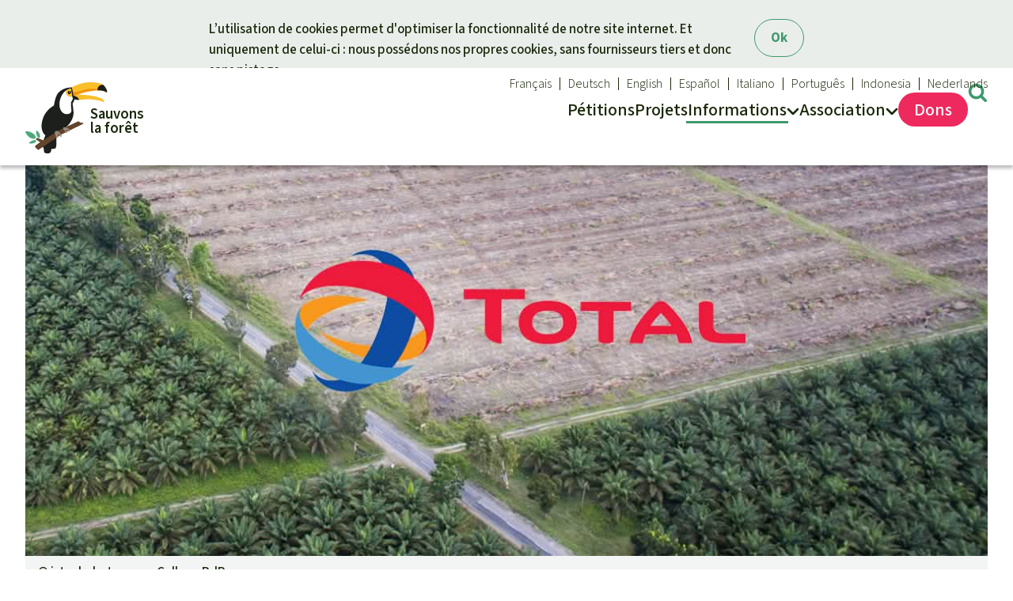

--- FILE ---
content_type: text/html; charset=UTF-8
request_url: https://www.sauvonslaforet.org/actualites/9622/le-gouvernement-aide-total-a-gagner-encore-plus-grace-a-lhuile-de-palme
body_size: 9634
content:
<!doctype html>
<html lang="fr" data-svg-icons-uri="/build/icons.7844600c.svg" >
<!-- ed7ad49 -->
<head prefix="og: http://ogp.me/ns#" >
        <meta charset="UTF-8" />
    <title>Le gouvernement aide Total à gagner encore plus grâce à l’huile de palme - Sauvons la Forêt - Sauvons la Forêt</title>

    <script>309;
        document.documentElement.dataset.colorScheme = window.localStorage.getItem('color-scheme') || 'auto';
                    ;</script>

            <link rel="stylesheet" href="/build/styles.3dc7cb0e.css">
        <link rel="stylesheet" href="/build/mobile.95f56fcc.css"  media="(max-width: 43.99999rem)" />
        <link rel="stylesheet" href="/build/desktop.a4027346.css" media="(min-width: 44rem)" />

                    <style nonce="2d9e7e86-309">


    </style>

    
                <script fetchpriority="low" defer src="/build/js/utils/origin.f104a51f.js"></script>
        <script fetchpriority="low" defer src="/build/js/vendor/js.cookie.ef54837c.js"></script>

                <script fetchpriority="low" type="module" src="/build/js/index.c4790f13.mjs"></script>

                    <meta name="viewport" content="width=device-width, initial-scale=1.0" />
            <meta name="description" content="Le gouvernement vole au secours de Total et de sa bioraffinerie de La Mède. Les députés avaient supprimé l’avantage fiscal des carburants à base d’huile de palme à partir de 2020. Une note des douanes vient de requalifier ceux utilisés par Total, les PFAD, de &quot;biocarburants avancés&quot;, bénéficiant d’aides fiscales encore plus importantes qu’avant. Saisi, le Conseil d’État se prononcera avant l’été.">
        <meta property="og:url" content="https://www.sauvonslaforet.org/actualites/9622">
                <link rel="canonical" href="https://www.sauvonslaforet.org/actualites/9622/le-gouvernement-aide-total-a-gagner-encore-plus-grace-a-lhuile-de-palme">
        
        
        
        <script type="application/ld+json">
            {
                "@context": "https://schema.org","@type": "NewsArticle",
                    "headline": "Le\u0020gouvernement\u0020aide\u0020Total\u0020\u00E0\u0020gagner\u0020encore\u0020plus\u0020gr\u00E2ce\u0020\u00E0\u0020l\u2019huile\u0020de\u0020palme",
                                        "dateModified": "2020-01-29T17:26:09+01:00",
                
                "mainEntityOfPage": "https://www.sauvonslaforet.org/actualites/9622/le-gouvernement-aide-total-a-gagner-encore-plus-grace-a-lhuile-de-palme",                "inLanguage": "fr",
                "isAccessibleForFree": true,
                "publisher": {
                      "@type": "Organization",
                      "name": "Sauvons la Forêt",
                      "url": "https://www.sauvonslaforet.org/",
                      "logo": {
                          "@type": "ImageObject",
                          "url": "https://www.sauvonslaforet.org/build/rdr-logo.1f8ddb46.svg",
                          "width": 450,
                          "height": 388
                      }
                }
            }
            </script>
        
        
                    <meta property="og:locale" content="fr_FR">
            <meta property="og:site_name" content="Sauvons la Forêt">

                        <meta property="og:title" content="Le gouvernement aide Total à gagner encore plus grâce à l’huile de palme">
            <meta property="og:description" content="Le gouvernement vole au secours de Total et de sa bioraffinerie de La Mède. Les députés avaient supprimé l’avantage fiscal des carburants à base d’huile de palme à partir de 2020. Une note des douanes vient de requalifier ceux utilisés par Total, les PFAD, de &quot;biocarburants avancés&quot;, bénéficiant d’aides fiscales encore plus importantes qu’avant. Saisi, le Conseil d’État se prononcera avant l’été.">
            
                                                <meta property="og:type" content="article">
                    <meta property="og:article:section" content="Environment">
                    <meta property="og:article:locale" content="fr_FR">
                            
                                            <meta property="og:image" content="https://www.sauvonslaforet.org/photos/article/facebook/fb/fr/collage-palmoel-plantage-logo-total.jpg">
    
                        
            <meta property="twitter:card" content="summary_large_image">

            
    
    <script>309;
        document.documentElement.classList.add('js');
        var _paq = window._paq || [];
        window.plausible = function() { (window.plausible.q = window.plausible.q || []).push(arguments) };
                var _plsblPageView = {
            props: {
                'devicePixelRatio': window.devicePixelRatio,
                'protocol' : performance.getEntriesByType ? (performance.getEntriesByType('navigation')[0] || [])['nextHopProtocol'] : undefined
            }
        };
    ;</script>
        <link rel="icon" href="/build/favicon.574a5afc.ico" sizes="48x48" >
        <link rel="icon" href="/build/rdr-logo.1f8ddb46.svg" sizes="any" type="image/svg+xml">
    </head>
    <body class="fr">
            <a data-nosnippet class="wcag show-on-focus fixed" tabindex="1" href="#content">Skip to main content</a>                    <header>
    <div class="page">
    <nav id="navi-main" aria-label="Menu principal">

        <a href="/" id="logo" aria-label="Startseite">
            <img fetchpriority="high" width="105" height="90" alt="Sauvons la Forêt" src="/build/rdr-logo.1f8ddb46.svg" />
            <div aria-hidden="true"><span>Sauvons</span> <span>la forêt</span></div>
        </a>

        
        <div tabindex="-1">
            <span aria-hidden="true">
                <svg aria-hidden="true" focusable="false" width="20" height="30">
                    <use xlink:href="/build/icons.7844600c.svg#menu"></use>
                    <use xlink:href="/build/icons.7844600c.svg#close"></use>
                </svg>
                Menu
            </span>
            <ul>    <li aria-haspopup="false" class="">
        <a href="/petitions" aria-label="Pétitions">
            <span>Pétitions</span>
        </a>
    </li>
    <li aria-haspopup="false" class="">
        <a href="/projets">
            <span>Projets</span>
        </a>
    </li>
    <li tabindex="-1" aria-haspopup="true" class="has-sub active">
        <a href="/actualites" aria-label="Informations">
            <span>Info<span>rmation</span>s</span>
                <svg aria-hidden="true" width="16" height="10" viewBox="0 0 16 10">
        <use href="#navi-chevron"></use>
    </svg>

        </a><ul tabindex="-1">
        <li tabindex="-1">
        <strong class="h-like">Pour approfondir
                <svg aria-hidden="true" width="16" height="10" viewBox="0 0 16 10">
        <use href="#navi-chevron"></use>
    </svg>

        </strong>
        <ul><li aria-haspopup="true" class="active  has-sub">
                <a href="/actualites">Actualités</a>
                            </li>
            <li class="active">
                <a href="/actualites/succes">Succès</a>
            </li>
            <li ><a href="/nous-suivre">Lettre d'information</a>
        </ul>
    </li>
    <li tabindex="-1"><strong class="h-like"><a href="/themes">Thématiques</a>     <svg aria-hidden="true" width="16" height="10" viewBox="0 0 16 10">
        <use href="#navi-chevron"></use>
    </svg>
</strong>
<ul>
            <li >
        <a href="/themes/climat">Climat et forêt tropicale</a>
        <li >
        <a href="/themes/biodiversite">La biodiversité</a>
        <li >
        <a href="/themes/l-huile-de-palme">L&#039;huile de palme</a>
        <li >
        <a href="/themes/zones-protegees">Les aires protégées</a>
        <li >
        <a href="/themes/la-foret-tropicale">La forêt tropicale</a>
        <li >
        <a href="/themes/le-bois-tropical">Le bois tropical</a>
        <li >
        <a href="/themes/biocarburants">Les biocarburants</a>
        <li >
        <a href="/themes/aluminium">L’aluminium</a>
        <li >
        <a href="/themes/l-elevage-industriel">L&#039;élevage industriel</a>
        <li >
        <a href="/themes/or">L&#039;or</a>
        <li >
        <a href="/themes/accaparement-des-terres">L&#039;accaparement des terres</a>
        <li >
        <a href="/themes/braconnage">Le braconnage</a>
        <li >
        <a href="/themes/barrages">Les barrages</a>
        <li >
        <a href="/themes/ciment-et-beton">Le ciment et le béton</a>
        <li >
        <a href="/themes/routes">Les routes</a>
    </ul></li>
</ul></li>
    <li tabindex="-1" aria-haspopup="true" class="has-sub narrow">
        <a href="/organisation/qui-sommes-nous" aria-label="Association">
            <span>Asso<span>ciation</span></span>
                <svg aria-hidden="true" width="16" height="10" viewBox="0 0 16 10">
        <use href="#navi-chevron"></use>
    </svg>

        </a><ul tabindex="-1">
    <li>
        <strong class="h-like">Sauvons la forêt</strong>
        <ul>
                        <li ><a href="/organisation/qui-sommes-nous">Qui sommes-nous ?</a>
            <li ><a href="/organisation/contact">Nous contacter</a>
            <li ><a href="/organisation/transparence">Transparence</a>
            <li ><a href="/organisation/faq">Questions fréquentes</a>
            <li ><a href="/organisation/rapports-annuels">Rapports annuels</a>
            <li ><a href="/mentions-legales">Mentions légales</a>

        </ul>
    </li>
    <li tabindex="-1">
        <strong class="h-like">Médias     <svg aria-hidden="true" width="16" height="10" viewBox="0 0 16 10">
        <use href="#navi-chevron"></use>
    </svg>
</strong>
        <ul>
            <li class=""><a href="/communiques">Communiqués</a>
            <li class="secondary"><a href="/presse">Dans la presse</a>

            
        </ul>
    </li>
</ul>
</li><li class="secondary hide-desktop">
                    <a title="Rechercher" href="#search" class="target-toggle">
                        <svg aria-hidden="true" width="21" height="21" viewBox="0 0 21 21">
                            <use href="/build/icons.7844600c.svg#search"></use>
                        </svg>
                        <span>
                        Recherche
                        </span>
                    </a>
                </li><li tabindex="-1" id="navi-meta" class="secondary has-sub" aria-label="Nos langues">
    <a href="/" title="Sauvons la Forêt">
        <svg aria-hidden="true" focusable="false" width="21" height="21" viewBox="0 0 21 21">
            <use xlink:href="/build/icons.7844600c.svg#globe"></use>
        </svg>
        Français
            <svg aria-hidden="true" width="16" height="10" viewBox="0 0 16 10">
        <use href="#navi-chevron"></use>
    </svg>

    </a>

    <ul><li><a lang="de" title="Rettet den Regenwald e.V." href="https://www.regenwald.org">Deutsch</a><li><a lang="en" title="Rainforest Rescue" href="https://www.rainforest-rescue.org">English</a><li><a lang="es" title="Salva la Selva" href="https://www.salvalaselva.org">Español</a><li><a lang="it" title="Salviamo la foresta" href="https://www.salviamolaforesta.org">Italiano</a><li><a lang="pt" title="Salve a Floresta" href="https://www.salveafloresta.org">Português</a><li><a lang="id" title="Selamatkan Hutan Hujan" href="https://www.hutanhujan.org">Indonesia</a><li><a lang="nl" title="Red het Regenwoud" href="https://www.regenwoudredden.org">Nederlands</a>    </ul>
</li></ul>
        </div>
        <div tabindex="-1">
            <span aria-hidden="true">
                <svg aria-hidden="true" focusable="false" width="25" height="25">
                    <use xlink:href="/build/icons.7844600c.svg#donate"></use>
                    <use xlink:href="/build/icons.7844600c.svg#close"></use>
                </svg>
                Dons
            </span>
            <ul>    <li tabindex="-1" aria-haspopup="true" class="emphasize has-sub">
        <a href="/dons/2195/faire-un-don-pour-la-protection-des-forets-tropicales">
            <svg aria-hidden="true" focusable="false" width="31" height="32">
                <use xlink:href="/build/icons.7844600c.svg#donate"></use>
            </svg>
            <span>Dons</span>
        </a><ul tabindex="-1">
        <li tabindex="-1">
        <strong class="h-like"><a href="/dons">Votre soutien est capital</a>     <svg aria-hidden="true" width="16" height="10" viewBox="0 0 16 10">
        <use href="#navi-chevron"></use>
    </svg>
</strong>
                <ul>
                                <li><a href="/dons/2195/faire-un-don-pour-la-protection-des-forets-tropicales">Don général</a>
                                    <li ><a href="/dons/certificats">Certificats de don</a>
    <li ><a href="/dons/questions-frequentes">Questions & réponses</a>

        </ul>
    </li>

            <li tabindex="-1">

            <strong class="h-like"><a href="/dons#topical">Don pour un thème</a>     <svg aria-hidden="true" width="16" height="10" viewBox="0 0 16 10">
        <use href="#navi-chevron"></use>
    </svg>
</strong>
            <ul><li>
                    <a href="/dons/11001/mon-don-pour-les-animaux">Protection des animaux</a>
                </li>
                <li>
                    <a href="/dons/10995/mon-don-pour-les-forets-tropicales">Protection des forêts tropicales</a>
                </li>
                <li>
                    <a href="/dons/11002/mon-don-pour-les-activistes">Soutien aux activistes</a>
                </li>
                            </ul>
        </li>
            <li tabindex="-1">

            <strong class="h-like"><a href="/dons#regional">Don pour une région</a>     <svg aria-hidden="true" width="16" height="10" viewBox="0 0 16 10">
        <use href="#navi-chevron"></use>
    </svg>
</strong>
            <ul><li>
                    <a href="/dons/11003/mon-don-pour-lasie-du-sud-est">Asie du Sud-Est</a>
                </li>
                <li>
                    <a href="/dons/11004/mon-don-pour-lafrique">Afrique</a>
                </li>
                <li>
                    <a href="/dons/11005/mon-don-pour-lamerique-latine">Amérique latine</a>
                </li>
                            </ul>
        </li>
        <li class="hide-mobile">        <a class="tile" href="/dons/2195/faire-un-don-pour-la-protection-des-forets-tropicales">
            <picture class="base" >
                            <source srcset="[data-uri]" media="(max-width: 599px)">                            <img loading="lazy" src="/photos/article/base/s/kw-050409919-riesentukan.jpg" alt="Un toucan géant assis sur une branche dans la forêt tropicale" width="384" height="253"></picture>
            <div class="content">
                <strong class="h-like">Faire un don pour la protection des forêts tropicales</strong>
                <span class="link button">Collecte de fonds</span>
            </div>
        </a>
    </li>
</ul>

</li>
</ul>
        </div>
        <a title="Recherche" href="#search" class="target-toggle">
            <svg aria-hidden="true" width="25" height="25" viewBox="0 0 21 21">
                <use href="/build/icons.7844600c.svg#search"></use>
            </svg>
        </a>
                    
    </nav>

        </div>
</header>
        
        <search id="search" data-nosnippet>
            <div class="emphasize content" style="max-width: 100%; width: max-content;" >
                                <form class="data-entry" action="https://www.sauvonslaforet.org/recherche" method="get">

                    <strong class="h-like h2" >Recherche</strong>
                                        <input required name="q" type="text" placeholder="Rechercher" value="">
                    
                    <button type="submit" class="nonessential" style="white-space: nowrap">
                        <svg aria-hidden="true" focusable="false" style="width:1em" viewBox="0 0 30 32" aria-label="Rechercher" title="Rechercher">
                            <title>Rechercher</title>
                            <use xlink:href="/build/icons.7844600c.svg#search"></use>
                        </svg> Rechercher</button>

                </form>
                            </div>
        </search>

                <main id="content" ><section class="page no-gap-before">
    <figure id="2365" itemscope itemtype="https://schema.org/ImageObject">
            <picture>
                                                            <source media="(((not (max-resolution: 1x)) or (not (-webkit-max-device-pixel-ratio: 1))) and (not (min-width: 44rem)))"
            sizes="auto, 100vw"
            srcset="/photos/article/base/xxxl/x2/collage-palmoel-plantage-logo-total.jpg 2400w,/photos/article/base/xxl/x2/collage-palmoel-plantage-logo-total.jpg 2016w,/photos/article/base/xl/x2/collage-palmoel-plantage-logo-total.jpg 1544w,/photos/article/base/l/x2/collage-palmoel-plantage-logo-total.jpg 1312w,/photos/article/base/m/x2/collage-palmoel-plantage-logo-total.jpg 1184w" width="592" height="390">
    <source media="(not (min-width: 44rem))"
            sizes="auto, 100vw"
            srcset="/photos/article/base/xxxl/collage-palmoel-plantage-logo-total.jpg 1200w,/photos/article/base/xxl/collage-palmoel-plantage-logo-total.jpg 1008w,/photos/article/base/xl/collage-palmoel-plantage-logo-total.jpg 772w,/photos/article/base/l/collage-palmoel-plantage-logo-total.jpg 656w,/photos/article/base/m/collage-palmoel-plantage-logo-total.jpg 592w" width="592" height="390">
    
                                
        
                <source media="(not (max-resolution: 1x)), (not (-webkit-max-device-pixel-ratio: 1))"
                sizes="auto, (min-width: 79rem) 76rem, calc(100vw - 3rem)"
                srcset="/photos/article/scope/xxxl/x2/collage-palmoel-plantage-logo-total.jpg 2400w,/photos/article/scope/xxl/x2/collage-palmoel-plantage-logo-total.jpg 2016w,/photos/article/scope/xl/x2/collage-palmoel-plantage-logo-total.jpg 1544w,/photos/article/scope/l/x2/collage-palmoel-plantage-logo-total.jpg 1312w,/photos/article/scope/m/x2/collage-palmoel-plantage-logo-total.jpg 1184w,/photos/article/scope/s/x2/collage-palmoel-plantage-logo-total.jpg 768w">

                <img sizes="auto, (min-width: 79rem) 76rem, calc(100vw - 3rem)" srcset="/photos/article/scope/xxxl/collage-palmoel-plantage-logo-total.jpg 1200w,/photos/article/scope/xxl/collage-palmoel-plantage-logo-total.jpg 1008w,/photos/article/scope/xl/collage-palmoel-plantage-logo-total.jpg 772w,/photos/article/scope/l/collage-palmoel-plantage-logo-total.jpg 656w,/photos/article/scope/m/collage-palmoel-plantage-logo-total.jpg 592w,/photos/article/scope/s/collage-palmoel-plantage-logo-total.jpg 384w" alt="Logo de Total avec en arrière-plan des plantations de palmiers à huile en Indonésie" itemprop="contentUrl" loading="eager" fetchpriority="high" src="/photos/article/scope/xl/collage-palmoel-plantage-logo-total.jpg" width="772" height="339">
            </picture>
                                                <figcaption data-nosnippet class="caption">© <span itemprop="creditText">istockphoto.com - Collage RdR</span></figcaption>
        
        </figure>
    <h1 data-prefix="actualités">Le gouvernement aide Total à gagner encore plus grâce à l’huile de palme</h1>



    <p class="intro">
                <span class="meta">28 janv. 2020</span>Le gouvernement vole au secours de Total et de sa bioraffinerie de La Mède. Les députés avaient supprimé l’avantage fiscal des carburants à base d’huile de palme à partir de 2020. Une note des douanes vient de requalifier ceux utilisés par Total, les PFAD, de "biocarburants avancés", bénéficiant d’aides fiscales encore plus importantes qu’avant. Saisi, le Conseil d’État se prononcera avant l’été.    </p>

    <hr>
    <div class="rich-text footnotes">

    <p><span>Un <a href="https://www.canopee-asso.org/note-des-douanes-sur-lhuile-de-palme-le-conseil-detat-sengage-a-trancher-rapidement-mais-pas-en-urgence/" target="_blank" rel="noopener noreferrer">« véritable scandale d’État »</a> : voici comment Sylvain Angerand, le coordinateur des campagnes de l’association Canopée, qualifie la situation autour de la bioraffinerie de La Mède. « Pour sauver les intérêts de Total, le gouvernement tente de contourner grossièrement une loi votée par les députés et validée par le Conseil Constitutionnel. »</span></p>
<p><span>Que se passe-t-il concrètement ? Depuis 2017, Total souhaite produire du carburant à base d’huile de palme dans une raffinerie d’importance mondiale à La Mède près de Marseille. Un projet rejeté par <a href="https://www.sauvonslaforet.org/petitions/1096" target="_blank" rel="noopener noreferrer">Sauvons la forêt</a> et d’autres associations écologistes.</span></p>
<p><span>Fin 2018, les députés français décidaient, contre l’avis du gouvernement, de <a href="https://www.sauvonslaforet.org/succes/9191/lhuile-de-palme-nest-plus-un-biocarburant-en-france" target="_blank" rel="noopener noreferrer">ne plus considérer l’huile de palme comme biocarburant</a>. Fini donc l’avantage fiscal favorisant son incorporation dans le diesel à partir du 1er janvier 2020. Une sage décision obligeant Total à remettre en cause son projet.</span></p>
<p><span>Sourd à ce signal fort, le groupe pétrolier a menacé de fermer son site industriel, avant de se raviser, de déplorer un <a href="https://www.lesechos.fr/industrie-services/energie-environnement/biocarburants-total-essuie-un-revers-dans-la-bataille-de-lhuile-de-palme-1139495" target="_blank" rel="noopener noreferrer">manque à gagner de 70 à 80 millions d’euros</a> et d’annoncer,<span class="Apple-converted-space">  </span>le 3 juillet 2019, le <a href="https://www.lemonde.fr/economie/article/2019/07/03/huile-de-palme-total-demarre-la-raffinerie-controversee-de-la-mede_5484938_3234.html" target="_blank" rel="noopener noreferrer">démarrage de sa production d’agrocarburants</a>.</span></p>
<p><span>Surtout, Total a déposé un recours auprès du Conseil constitutionnel contre la suppression de l’avantage fiscal aux carburants à base d’huile de palme. Celui-ci a été <a href="https://www.sauvonslaforet.org/succes/9544/huile-de-palme-total-deboute-par-le-conseil-constitutionnel" target="_blank" rel="noopener noreferrer">rejeté le 11 octobre</a> dernier.<span class="Apple-converted-space"> </span></span></p>
<p><span>Et c’est là que le gouvernement est venu à l’aide de Total, en faisant classifier comme « résidu » les distillats d’acides gras de palme (PFAD), l’un des principaux produits que Total prévoit d’utiliser dans sa raffinerie. Une décision importante qui permettrait à Total de bénéficier, pour ses biocarburants subitement requalifiés d’« avancés », d’un avantage fiscal encore plus important que celui supprimé par le Parlement. Un comble !</span></p>
<p><span>Or, les PFAD (Palm Fatty Acid Distillate) sont un co-produit de la fabrication d’huile de palme brute et ne doivent en aucun cas être considérés comme des déchets.<span class="Apple-converted-space">  </span>Les douanes, à travers lesquelles le gouvernement a accordé à Total la possibilité de bénéficier d’un avantage fiscal pour les PFAD en toute discrétion dans une simple note le 19 décembre 2019, informaient d’ailleurs <a href="https://www.canopee-asso.org/huile-de-palme-dans-les-carburants-comment-total-tente-de-contourner-la-loi/" target="_blank" rel="noopener noreferrer">dans une précécente note d’information le 17 juin 2019</a>, de l’exclusion des PFAD produits à partir d’huile de palme du mécanisme de la Taxe incitative relative à l’incorporation de biocarburants (TIRIB) à compter du 1er janvier 2020.</span></p>
<p><span>L’association Canopée, a alors déposé un recours pour excès de pouvoir au Conseil d’État, avec pour objectif l’annulation de la note des douanes du 19 décembre très favorable au groupe Total.</span></p>
<p><span>Le 24 janvier 2020, le Conseil d’État a rejeté « pour défaut d’urgence » le recours et, en même temps, assuré qu’il se « prononcera avant l’été prochain sur le bien-fondé du maintien de l’avantage fiscal dont bénéficient les biocarburants produits à partir de résidus d’huile de palme ».</span></p>
<p><strong>Il est plus important que jamais de faire pression sur le gouvernement. Signez et partagez vous aussi notre pétition <a href="https://www.sauvonslaforet.org/petitions/1096/huile-de-palme-stop-a-la-raffinerie-de-total-a-la-mede#more" target="_blank" rel="noopener noreferrer">HUILE DE PALME : STOP À LA RAFFINERIE DE TOTAL À LA MÈDE</a>.</strong></p>

    </div>
<div class="spread-buttons ">
<a target="_blank" rel="nofollow noopener noreferrer" href="https://sauvonslaforet.org/actualites/9622/le-gouvernement-aide-total-a-gagner-encore-plus-grace-a-lhuile-de-palme?t=25729" title="Copier le lien" class="icon copy-to-clipboard"><svg role="img" width="32" height="32" aria-label="Copier le lien" >
                <use xlink:href="/build/icons.7844600c.svg#copy-to-clipboard"></use>
    </svg>
</a><a target="_blank" rel="nofollow noopener noreferrer" href="/share/via/facebook?url=https://sauvonslaforet.org/actualites/9622/le-gouvernement-aide-total-a-gagner-encore-plus-grace-a-lhuile-de-palme&amp;title=Le%20gouvernement%20aide%20Total%20%C3%A0%20gagner%20encore%20plus%20gr%C3%A2ce%20%C3%A0%20l%E2%80%99huile%20de%20palme" title="Poster sur Facebook" class="icon facebook"><svg role="img" width="32" height="32" aria-label="Poster sur Facebook" >
                <use xlink:href="/build/icons.7844600c.svg#facebook"></use>
    </svg>
</a><a target="_blank" rel="nofollow noopener noreferrer" href="https://telegram.me/share/url?url=https%3A%2F%2Fsauvonslaforet.org%2Factualites%2F9622%2Fle-gouvernement-aide-total-a-gagner-encore-plus-grace-a-lhuile-de-palme%3Ft%3D3990&amp;text=Le%20gouvernement%20aide%20Total%20%C3%A0%20gagner%20encore%20plus%20gr%C3%A2ce%20%C3%A0%20l%E2%80%99huile%20de%20palme" title="Envoyer un message avec Telegram" class="icon telegram"><svg role="img" width="32" height="32" aria-label="Envoyer un message avec Telegram" >
                <use xlink:href="/build/icons.7844600c.svg#telegram"></use>
    </svg>
</a><a target="_blank" rel="nofollow noopener noreferrer" href="/share/via/bluesky?url=https://sauvonslaforet.org/actualites/9622/le-gouvernement-aide-total-a-gagner-encore-plus-grace-a-lhuile-de-palme&amp;title=Le%20gouvernement%20aide%20Total%20%C3%A0%20gagner%20encore%20plus%20gr%C3%A2ce%20%C3%A0%20l%E2%80%99huile%20de%20palme" title="Partager sur Bluesky" class="icon bluesky"><svg role="img" width="32" height="32" aria-label="Partager sur Bluesky" >
                <use xlink:href="/build/icons.7844600c.svg#bluesky"></use>
    </svg>
</a><a target="_blank" rel="nofollow noopener noreferrer" href="/share/via/mastodon?url=https://sauvonslaforet.org/actualites/9622/le-gouvernement-aide-total-a-gagner-encore-plus-grace-a-lhuile-de-palme&amp;title=Le%20gouvernement%20aide%20Total%20%C3%A0%20gagner%20encore%20plus%20gr%C3%A2ce%20%C3%A0%20l%E2%80%99huile%20de%20palme" title="Partager sur Mastodon" class="icon mastodon"><svg role="img" width="32" height="32" aria-label="Partager sur Mastodon" >
                <use xlink:href="/build/icons.7844600c.svg#mastodon"></use>
    </svg>
</a><a target="_blank" rel="nofollow noopener noreferrer" href="mailto:?subject=Article%20%C3%A0%20lire%C2%A0%C2%BB%C2%A0Le%20gouvernement%20aide%20Total%20%C3%A0%20gagner%20encore%20plus%20gr%C3%A2ce%20%C3%A0%20l%E2%80%99huile%20de%20palme&amp;body=Bonjour%2C%0D%0A%0D%0Aje%20recommande%20la%20lecture%20de%20l%E2%80%99article%20%22Le%20gouvernement%20aide%20Total%20%C3%A0%20gagner%20encore%20plus%20gr%C3%A2ce%20%C3%A0%20l%E2%80%99huile%20de%20palme%22%20publi%C3%A9%20sur%20le%20site%20%22Sauvons%20la%20for%C3%AAt%22%C2%A0%3A%0D%0Ahttps%3A%2F%2Fsauvonslaforet.org%2Factualites%2F9622%2Fle-gouvernement-aide-total-a-gagner-encore-plus-grace-a-lhuile-de-palme%3Ft%3D362%0D%0A%0D%0AMeilleures%20salutations%0D%0A" title="Recommander par email" class="icon email"><svg role="img" width="32" height="32" aria-label="Recommander par email" >
                <use xlink:href="/build/icons.7844600c.svg#email"></use>
    </svg>
</a><a target="_blank" rel="nofollow noopener noreferrer" href="https://sauvonslaforet.org/actualites/9622/le-gouvernement-aide-total-a-gagner-encore-plus-grace-a-lhuile-de-palme?t=9143" title="Code QR" class="icon qrcode"><svg role="img" width="32" height="32" aria-label="Code QR" >
                <use xlink:href="/build/icons.7844600c.svg#qrcode"></use>
    </svg>
</a></div>

</section>
<section class="hr page">

    <strong class="h-like h3">Pétitions en cours, informations de fond et actualités</strong>
    <div class="tiles grid">

                    <a id="related-text-8071" class="wrap tile" href="/petitions/1096/huile-de-palme-stop-a-la-raffinerie-de-total-a-la-mede">
                        
    <picture>
                                                                                    
                                                                    <source media="(((not (max-resolution: 1x)) or (not (-webkit-max-device-pixel-ratio: 1))) and ((min-width: 44rem) and (max-width: 65rem)))"
            sizes="auto, calc((min(100vw, 79rem) - 8rem) / 2)"
            srcset="/photos/article/wide/xl/x2/total-deforestation-huile-de-palme.jpg 1544w,/photos/article/wide/l/x2/total-deforestation-huile-de-palme.jpg 1312w,/photos/article/wide/m/x2/total-deforestation-huile-de-palme.jpg 1184w,/photos/article/wide/s/x2/total-deforestation-huile-de-palme.jpg 768w" width="592" height="330">
    <source media="((min-width: 44rem) and (max-width: 65rem))"
            sizes="auto, calc((min(100vw, 79rem) - 8rem) / 2)"
            srcset="/photos/article/wide/xl/total-deforestation-huile-de-palme.jpg 772w,/photos/article/wide/l/total-deforestation-huile-de-palme.jpg 656w,/photos/article/wide/m/total-deforestation-huile-de-palme.jpg 592w,/photos/article/wide/s/total-deforestation-huile-de-palme.jpg 384w" width="592" height="330">
    
                
        
                <source media="(not (max-resolution: 1x)), (not (-webkit-max-device-pixel-ratio: 1))"
                sizes="auto, (not (min-width: 44rem)) calc(100vw - 3rem),(not (min-width: 65rem)) calc((100vw - 5.5rem) / 2),calc((min(100vw, 79rem) - 8rem) / 3)"
                srcset="/photos/article/base/xl/x2/total-deforestation-huile-de-palme.jpg 1544w,/photos/article/base/l/x2/total-deforestation-huile-de-palme.jpg 1312w,/photos/article/base/m/x2/total-deforestation-huile-de-palme.jpg 1184w,/photos/article/base/s/x2/total-deforestation-huile-de-palme.jpg 768w">

                                    <img loading="lazy" sizes="auto, (not (min-width: 44rem)) calc(100vw - 3rem),(not (min-width: 65rem)) calc((100vw - 5.5rem) / 2),calc((min(100vw, 79rem) - 8rem) / 3)" srcset="/photos/article/base/xl/total-deforestation-huile-de-palme.jpg 772w,/photos/article/base/l/total-deforestation-huile-de-palme.jpg 656w,/photos/article/base/m/total-deforestation-huile-de-palme.jpg 592w,/photos/article/base/s/total-deforestation-huile-de-palme.jpg 384w" src="/photos/article/base/m/total-deforestation-huile-de-palme.jpg" alt="Forêt tropicale dévastée pour la culture d&#039;huile de palme à Sumatra" width="592" height="390">
            

        </picture>
    

                <div class="content" data-badge="Pétition" >
                    <h3>Huile de palme : stop à la raffinerie de TOTAL à la Mède</h3>
                    <p class="truncate" style="--max-lines: 6">
                        <span class="meta">292 252 signatures</span>
                        Total se lance dans l’huile de palme au moment où le Parlement européen demande l’arrêt des biocarburants à base d’huiles végétales. Stop à sa méga bio-raffinerie à La Mède.</p>
                </div>
            </a><a class="wrap tile" href="/themes/l-huile-de-palme">
                        
    <picture>
                                                                                    
                                                                    <source media="(((not (max-resolution: 1x)) or (not (-webkit-max-device-pixel-ratio: 1))) and ((min-width: 44rem) and (max-width: 65rem)))"
            sizes="auto, calc((min(100vw, 79rem) - 8rem) / 2)"
            srcset="/photos/article/wide/xl/x2/mg-3139.jpg 1544w,/photos/article/wide/l/x2/mg-3139.jpg 1312w,/photos/article/wide/m/x2/mg-3139.jpg 1184w,/photos/article/wide/s/x2/mg-3139.jpg 768w" width="592" height="330">
    <source media="((min-width: 44rem) and (max-width: 65rem))"
            sizes="auto, calc((min(100vw, 79rem) - 8rem) / 2)"
            srcset="/photos/article/wide/xl/mg-3139.jpg 772w,/photos/article/wide/l/mg-3139.jpg 656w,/photos/article/wide/m/mg-3139.jpg 592w,/photos/article/wide/s/mg-3139.jpg 384w" width="592" height="330">
    
                
        
                <source media="(not (max-resolution: 1x)), (not (-webkit-max-device-pixel-ratio: 1))"
                sizes="auto, (not (min-width: 44rem)) calc(100vw - 3rem),(not (min-width: 65rem)) calc((100vw - 5.5rem) / 2),calc((min(100vw, 79rem) - 8rem) / 3)"
                srcset="/photos/article/base/xl/x2/mg-3139.jpg 1544w,/photos/article/base/l/x2/mg-3139.jpg 1312w,/photos/article/base/m/x2/mg-3139.jpg 1184w,/photos/article/base/s/x2/mg-3139.jpg 768w">

                                    <img loading="lazy" sizes="auto, (not (min-width: 44rem)) calc(100vw - 3rem),(not (min-width: 65rem)) calc((100vw - 5.5rem) / 2),calc((min(100vw, 79rem) - 8rem) / 3)" srcset="/photos/article/base/xl/mg-3139.jpg 772w,/photos/article/base/l/mg-3139.jpg 656w,/photos/article/base/m/mg-3139.jpg 592w,/photos/article/base/s/mg-3139.jpg 384w" src="/photos/article/base/m/mg-3139.jpg" alt="Un homme de dos, assis, contemple les restes de la forêt tropicale dévastée" width="592" height="390">
            

        </picture>
    

                <div class="content" data-badge="Thématique" >
                    <h3>Huile de palme - la déforestation au quotidien</h3>
                    <p class="truncate" style="--max-lines: 6">
                        Qu’on le veuille ou non, l’huile de palme est présente dans près de la moitié des produits de consommation courante. Elle provoque pourtant la déforestation tropicale.
                    </p>
                </div>
            </a>            </div>
</section>
</main>            <div class="js-hide-if-opt-in" id="newsletter-opt-in">
<div class="page">
    
    <h3>Inscrivez-vous à notre newsletter</h3>

    <p>
        Suivez l’actualité de nos campagnes pour la protection de la forêt tropicale grâce à notre lettre d’information !
    </p>

    <form method="post" action="//form.invalid" style="overflow: hidden; position: relative">
        <input type="hidden" name="opt_in[footer]" value="1">
        <div class="">
        <input placeholder="Adresse électronique" required type="email" name="email">
        </div>
        <button type="submit" formaction="/nous-suivre">
            <svg aria-hidden="true" focusable="false" height="20" viewBox="0 0 49 32" class="icon">
                <use xlink:href="/build/icons.7844600c.svg#newsletter"></use>
            </svg>
            Je m’inscris</button>
        <input style="--pos: absolute; position: relative; position: var(--pos); top: calc(100%); left: calc(110%);" type="text" inert name="rdrmfg" class="no-disable">
    </form>
</div>
</div>
                                <footer>
    <div id="footer">
    <nav aria-label="Fin de page" class="page">
        <div>
            <strong class="h-like">Sauvons la forêt</strong>
            <p>Nous agissons à la préservation des forêts tropicales de la planète : en ligne avec des pétitions et des campagnes médiatiques, sur le terrain avec des partenaires engagés et courageux. Participez à notre action !</p>
        </div>
        <div>
            <strong class="h-like">Notre association</strong>
            <ul class="navigation">
                <li><a href="/organisation/qui-sommes-nous">Qui sommes-nous ?</a>
                                <li><a href="/communiques">Communiqués</a>
                <li><a href="/presse">Dans la presse</a>
                <li><a href="/organisation/contact">Contact</a>
                <li><a href="/organisation/transparence">Transparence</a>
                <li><a href="/mentions-legales">Mentions légales</a>
            </ul>
        </div>
        <div class="hideable">
            <strong class="h-like">Participez</strong>
            <ul class="navigation">
                <li><a href="/petitions">Signer une pétition</a>
                <li><a href="/dons">Faire un don</a>
            </ul>
                    </div>
        <div>
            <strong class="h-like">Compte pour les dons</strong>
            <div class="section">
                Rettet den <span style="white-space: nowrap">Regenwald&nbsp;e.&thinsp;V.</span><br>
                <div class="numberblock">
                    <dl><dt>IBAN</dt> <dd><span>DE11</span><wbr><span>4306</span><wbr><span>0967</span><wbr><span>2025</span><wbr><span>0541</span><wbr><span>00</span></dd></dl>
                    <dl><dt>BIC</dt> <dd>GENODEM1GLS</dd></dl>
                </div>
                <button style="margin: 15px 15px 0 0; display: none" disabled type="button" class="nonessential js copy-to-clipboard" data-payload="DE11430609672025054100">Copier l'IBAN</button>
            </div>
       </div>
    </nav>
    </div>
</footer>
            
    <script type="module">309;

                        
            
    import {slider} from '/build/js/utils/slider.9937664f.mjs';

    slider();

        ;</script>

    <script fetchpriority="low" defer src="/build/js/nomodule/defer.91d6a839.js">309;
            if (document.currentScript && "noModule" in document.currentScript) {
                document.documentElement.classList.add('es6');
            } else {
                document.body.insertAdjacentHTML('afterbegin', [
                    '<div data-nosnippet class="notice" id="oldbrowser"><div class="emphasize content">',
                    'Avertissement\u00A0\u003A\u0020la\u0020version\u0020actuelle\u0020de\u0020votre\u0020navigateur\u0020ne\u0020prend\u0020pas\u0020en\u0020charge\u0020certaines\u0020fonctions\u0020de\u0020notre\u0020site\u0020et\u0020peut\u0020entra\u00EEner\u0020des\u0020probl\u00E8mes\u0020d\u2019affichage.',
                    '</div></div>'
                ].join(' '));
            }

            // Zu frühe Transitions vermeiden
            window.addEventListener('load', function() {
                // Per CSS reagieren wenn alles initial geladen wurde.
                window.requestAnimationFrame(function() {
                    document.body.style.setProperty('--toggle-transition', 1);
                });
                let scrollBarWidth = window.innerWidth - document.documentElement.clientWidth;
                if (scrollBarWidth >= 0) {
                    document.documentElement.style.setProperty('--scrollbar-width', scrollBarWidth + 'px');
                }
            });

                                    
                if (Cookies.get('matomo_status') !== 'opt-out') {

                        _paq.push(['trackPageView']);
        _paq.push(['enableLinkTracking']);

                (function() {
            _paq.push(['setTrackerUrl', '/nlss']);
            _paq.push(['setSiteId', '4']);
            var d=document, g=d.createElement('script'), s=d.getElementsByTagName('script')[0];
            g.type='text/javascript'; g.async=true; g.defer=true; g.src='\/nlss\/js\u003Fec342d2'; s.parentNode.insertBefore(g,s);
        })();
            }


plausible('pageview', _plsblPageView);


    Cookies.set('t', origin(document.location, document.referrer, Cookies.get('t')), {
        expires: 1 / 12,
        secure: true,
        sameSite: 'lax'
    });                                    if (Cookies.get('cookieconsent_status') !== 'dismiss') {
                document.body.insertAdjacentHTML('afterbegin', [
                    '<div data-nosnippet class="notice" id="cookieconsent"><div class="emphasize content">',
                    '<button type="button">Ok</button>',
                    '<p class="rich-text">L\u2019utilisation\u0020de\u0020cookies\u0020permet\u0020d\u0027optimiser\u0020la\u0020fonctionnalit\u00E9\u0020de\u0020notre\u0020site\u0020internet.\u0020Et\u0020uniquement\u0020de\u0020celui\u002Dci\u00A0\u003A\u0020nous\u0020poss\u00E9dons\u0020nos\u0020propres\u0020cookies,\u0020sans\u0020fournisseurs\u0020tiers\u0020et\u0020donc\u0020sans\u0020pistage.',
                    '</p>',
                    '</div></div>'
                ].join(' '));
                document.body.firstElementChild.addEventListener('click', function(e) {
                    if (e.target.tagName == 'BUTTON') {
                        Cookies.set('cookieconsent_status', 'dismiss', {'expires': 365});
                        document.body.removeChild(this);
                    }
                });
            }
                                    if (Cookies.get('opt_in_status') === 'confirmed') {
                document.querySelectorAll('div.js-hide-if-opt-in', function(el) {
                    el.remove();
                });
            }

        ;</script>

        <script fetchpriority="low" defer data-domain="sauvonslaforet.org" data-api="/plsbl/api" src="/plsbl/js"></script>
            <svg style="display: none" data-nosnippet>
        <def>
            <symbol id="navi-chevron" width="16" height="10" viewBox="0 0 16 10">
                <path  d="M2 2L8 8L14 2" fill="none" stroke="currentColor" stroke-width="2.5" stroke-linecap="round" stroke-linejoin="round"/>
            </symbol>
            <symbol id="svg-scroll-chevron" class="chevron" viewBox="0 0 55 55" width="55" height="55" fill="none">
                <circle style="fill: var(--clr-accent)" cx="27.239" cy="27.239" r="27.071"/>
                <path style="stroke: var(--clr-accent-inv)" stroke-width="5" d="M33 40 19 28l14-13"/>
            </symbol>
        </def>
    </svg>
    <dialog id="modal" closedby="any" data-nosnippet>
        <div id="modal-control">
            <button id="modal-close">Fermer</button>
        </div>
        <div id="modal-content" class="rich-text"></div>
    </dialog>
    </body>
</html>

--- FILE ---
content_type: text/css
request_url: https://www.sauvonslaforet.org/build/styles.3dc7cb0e.css
body_size: -45
content:
@import "modern-normalize.8a9ddf61.css";@import "fonts.709d0f4d.css";@import "base.781e58af.css";@import "main.6e5ac5a7.css";@import "components.04fd885b.css";

--- FILE ---
content_type: text/css
request_url: https://www.sauvonslaforet.org/build/desktop.a4027346.css
body_size: 1541
content:
h1{font-size:var(--56px)}.h2,h2{font-size:var(--37px)}.hide-desktop{display:none!important}p.intro{font-size:var(--22px)}#navi-meta svg,nav#navi-main>div>ul a>svg:first-child,nav#navi-main>div>ul>li strong>svg{display:none}#navi-meta{font-size:1rem;font-weight:300;position:absolute;right:0;right:var(--padding-for-full-width);top:-.5rem;top:var(--12px);z-index:1}#navi-meta,nav#navi-main #navi-meta>a{line-height:1}#navi-meta,#navi-meta>ul,#navi-meta>ul>li{display:inline-block}#navi-meta>ul>li{border-left:1px solid;margin-left:10px;padding-left:10px}nav#navi-main{gap:clamp(.3125rem,-2.4219rem + 6.25vw,1.875rem);gap:clamp(.3125rem,-2.8125rem + 6.25vw,1.875rem)}nav#navi-main>div>span[aria-hidden]{display:none}nav#navi-main a{display:inline-block}nav#navi-main>div{gap:inherit}nav#navi-main>div:first-of-type{margin-left:auto}nav#navi-main>div>ul{gap:inherit;margin-left:auto;xmin-width:0}nav#navi-main>div>ul>li.hide-mobile{xmin-width:0;xoverflow:hidden}nav#navi-main>div>ul>li.emphasize>a>span{background:var(--clr-donations);border-radius:var(--border-radius);color:var(--clr-accent-inv);padding:var(--7px) var(--20px)}nav#navi-main>div>ul>li.emphasize.active>a>span,nav#navi-main>div>ul>li.emphasize:focus-within>a>span,nav#navi-main>div>ul>li.emphasize:hover>a>span{background:var(--clr-default)}nav#navi-main>div>ul>li>a{line-height:var(--height);line-height:4.375rem;position:relative}nav#navi-main>div>ul>li strong{display:block;margin-bottom:.5rem}nav#navi-main>div:first-of-type>ul>li#navi-meta,nav#navi-main>div:first-of-type>ul>li:not(#navi-meta)>a{align-items:baseline;display:flex;flex-direction:row}nav#navi-main>div:first-of-type>ul>li:not(#navi-meta)>a{gap:.25rem}nav#navi-main>div:first-of-type>ul>li:not(#navi-meta)>a,nav#navi-main>div:first-of-type>ul>li:not(#navi-meta)>a>span{position:relative}nav#navi-main>div:first-of-type:not(:hover):not(:focus-within)>ul>li:not(#navi-meta).active>a>span:after,nav#navi-main>div:first-of-type:not(:hover)>ul>li:not(#navi-meta):focus-within>a>span:after,nav#navi-main>div:first-of-type>ul>li:not(#navi-meta):hover>a>span:after{border-bottom:3px solid var(--clr-default);content:"";height:0;left:-2px;position:absolute;right:-2px;top:70%}nav#navi-main>div>ul>li>ul>li>ul{font-size:var(--19px)}nav#navi-main>div>ul>li>ul{transition:clip-path 0s linear .5s}nav#navi-main>div>ul:hover>li>ul{transition:clip-path 0s linear .2s}nav#navi-main>div>ul:focus-within:not(:hover)>li>ul{transition:clip-path 0s linear 0s}nav#navi-main>div>ul:not(:hover)>li:focus-within>ul:not(:focus-within){transition:clip-path 0s linear 1s}nav#navi-main>div>ul>li:not(#navi-meta)>ul{align-items:flex-start;display:flex;flex-direction:row;gap:var(--gap);--flex-cols:4;background:var(--clr-bg);background-clip:padding-box;border-bottom:.125rem solid var(--clr-default);border-top:1rem solid transparent;clip-path:inset(0 0 100% 0);left:-5px;left:0;margin-top:-1px;margin-top:calc(0px - var(--header-padding-bottom));padding:1.5rem;position:absolute;right:-5px;right:0;top:100%;clip:rect(0 0 0 0);animation:none;max-height:calc(100vh - 100% - 6rem);max-height:calc(100dvh - 100% - 6rem);overflow-y:auto;overscroll-behavior:contain}nav#navi-main>div>ul>li:not(.narrow):not(#navi-meta)>ul{padding:1.5rem var(--padding-for-full-width)}nav#navi-main>div>ul>li.narrow:not(#navi-meta){position:relative}nav#navi-main>div>ul>li.narrow:not(#navi-meta)>ul{left:50%;margin-top:-1px;min-width:100%;right:auto;transform:translateX(-50%);white-space:nowrap}nav#navi-main>div>ul:not(:hover)>li:not(#navi-meta):focus-within>ul,nav#navi-main>div>ul>li:not(#navi-meta):hover>ul{clip-path:inset(0);clip:auto}header+main{position:relative}header+main:before{background:#000;content:"";inset:0;opacity:0;pointer-events:none;position:fixed;touch-action:none;transition:opacity .5s linear,visibility 0s linear .5s;visibility:hidden;z-index:100}header:hover+main:before{opacity:.2;transition:opacity .5s linear,visibility 0s linear 0s;visibility:visible}nav#navi-main>div>ul>li>ul>li{flex:0 0 calc((100% - (var(--flex-cols) - 1)*var(--gap))/var(--flex-cols))}nav#navi-main>div>ul>li>ul>li.hide-mobile{margin-left:auto}#navi-main>a{color:var(--clr-default)}#navi-main search span{display:inline-block;line-height:1;overflow:hidden;width:0}@media (max-width:66rem){nav#navi-main ul{gap:30px}nav#navi-main>div>ul>li.hideable,nav#navi-main>div>ul>li>a>span>span{display:none}nav#navi-main>div>ul>li a>span[data-abbr]{display:inline-flex;font-size:0}nav#navi-main>div>ul>li>a>span[data-abbr]:before{content:attr(data-abbr);font-size:var(--22px)}}div.tiles.grid{display:grid;grid-template-columns:repeat(2,1fr);grid-template-columns:repeat(var(--grid-repeat,auto-fill),minmax(19rem,1fr))}div.tiles.grid.two-col{grid-template-columns:1fr 1fr}div.tiles.list{margin:0 auto;max-width:50rem}.emphasize.horizontal,.tile.horizontal{display:flex;flex-direction:row}.emphasize.horizontal picture,.tile.horizontal picture{display:block;flex:0 0 45%}.emphasize.horizontal picture>img{border-radius:var(--tile-border-radius) 0 0 var(--tile-border-radius)}.emphasize.horizontal>figure,.emphasize.horizontal>picture{display:block;flex-shrink:0;width:45%}.emphasize.horizontal>figure>picture,.emphasize.horizontal>picture>img{height:100%;max-height:calc(100vh - var(--header-height));position:sticky;top:0;top:var(--header-height);width:100%}.emphasize.horizontal>figure>picture>img,.emphasize.horizontal>picture>img{height:100%;object-fit:cover;width:100%}div.tiles.list .tile.horizontal picture{flex:0 0 33%}.tile.horizontal div.content{padding:2rem}#hero div.slider,#hero figure{margin:0 auto;max-width:125rem}#hero figure,#hero figure img{width:100%}@media (min-width:70rem){#hero{--caption-height:calc(var(--17px)*1.55 + 1rem)}#hero .gap-stack{gap:0}#hero div.page,div.tile div.overlap{bottom:0;height:0;left:0;padding-bottom:0;padding-top:0;position:sticky;right:0;text-align:center;z-index:1}#hero div.page h1,div.tile div.overlap strong.h-like{bottom:2rem;left:0;position:absolute;right:0;text-align:center}#hero div.page h1{bottom:calc(var(--caption-height) + 3rem)}#hero div.page h1 span,div.tile div.overlap strong.h-like span{background:var(--clr-accent);-webkit-box-decoration-break:clone;box-decoration-break:clone;color:var(--clr-accent-inv);display:inline;line-height:1.5;-webkit-mask:var(--badge-mask);mask:var(--badge-mask);-webkit-mask-size:100% 100%;mask-size:100% 100%;padding:0 1ch}}figure.left,figure.right{clear:both;margin:0;max-width:27rem;padding-bottom:1.5rem;width:50%}figure.left{float:left;padding-right:1.5rem}figure.right{float:right;padding-left:1.5rem}div.rich-text figure.left+*,div.rich-text figure.right+*{margin-top:0}main section:first-child>h1:first-child{margin-top:calc(var(--stack-gap) + 1rem)}

--- FILE ---
content_type: text/css
request_url: https://www.sauvonslaforet.org/build/fonts.709d0f4d.css
body_size: 102
content:
@font-face{font-family:Source Sans\ 3 VF;font-stretch:normal;font-style:normal;font-weight:200 900;src:url(SourceSans3VF-Upright.4dfeadb5.woff2) format("woff2 supports variations"),url(SourceSans3VF-Upright.4dfeadb5.woff2) format("woff2-variations")}@font-face{ascent-override:93%;descent-override:-30%;font-family:Fallback Arial for Source Sans\ 3 VF;line-gap-override:0%;size-adjust:93%;src:local("Arial")}@font-face{ascent-override:84.5%;descent-override:-27.6%;font-family:Fallback Roboto for Source Sans\ 3 VF;line-gap-override:0%;size-adjust:84.5%;src:local("Roboto")}

--- FILE ---
content_type: text/css
request_url: https://www.sauvonslaforet.org/build/base.781e58af.css
body_size: 2335
content:
html{--2px:0.125rem;--3px:0.1875rem;--5px:0.3125rem;--7px:0.4375rem;--10px:0.625rem;--12px:0.75rem;--13px:0.8125rem;--14px:0.875rem;--15px:0.9375rem;--16px:1rem;--17px:1.0625rem;--18px:1.125rem;--19px:1.1875rem;--20px:1.25rem;--21px:1.3125rem;--22px:1.375rem;--25px:1.5625rem;--33px:2.0625rem;--37px:2.3125rem;--44px:2.75rem;--53px:3.3125rem;--56px:3.5rem;--min-page-side-padding:1.5rem;--max-width-page:79rem;--max-width-content:50rem;--section-v-padding:60px;--border-radius:35px;--gap:2rem;--scroll-behavior:initial;scroll-behavior:var(--scroll-behavior);--current-content-width:min(100vw - 2 * var(--min-page-side-padding),var(--max-width-content));--viewport-width:calc(100vw - var(--scrollbar-width, 0px));--padding-for-full-width:calc(max(0px, var(--viewport-width) - var(--max-width-page))/2 + var(--min-page-side-padding));overflow-y:scroll;scrollbar-gutter:stable;--navi-main-height:5.625rem;--header-height:7.5rem;--header-scroll-padding:9rem;scroll-padding-top:var(--header-scroll-padding)}@media (prefers-reduced-motion:no-preference){html{--scroll-behavior:smooth}}@supports (padding:max(0px)) and (padding:env(safe-area-inset-left)){html{--min-page-side-padding:max(1.5rem,env(safe-area-inset-left),env(safe-area-inset-right))}}@supports (x:100dvw){html{--viewport-width:calc(100dvw - var(--scrollbar-width, 0px))}}html,html[data-color-scheme=light]{--clr-petitions:#3f996d;--clr-projects:#f9bf2b;--clr-shop:#1d6979;--clr-donations:#ee295e;--clr-topics:#40584f;--clr-font:#1a280a;--clr-default:var(--clr-petitions);--clr-bg-emphasize:#e9eeeb;--clr-accent:#40584f;--clr-accent-inv:#fff;--clr-contrast:#40584f;--clr-contrast-inv:#fff;--clr-bg-tile:#f2f5f3;--clr-bg-tile-tr:rgba(69,112,84,.07);--clr-bg:#fff;background:var(--clr-bg);--clr-error:#f9bf2b;--clr-error-inv:var(--clr-font);--clr-success:#3f996d;--clr-success-inv:#fff;--clr-headline:var(--clr-font);--clr-button:var(--clr-default);--clr-button-bg:inherit}.clr-group-petition{--clr-headline:var(--clr-petitions);--clr-button:var(--clr-default);--clr-accent:var(--clr-petitions);--clr-button-bg:inherit}.clr-group-news{--clr-headline:var(--clr-topics);--clr-button:var(--clr-default);--clr-accent:var(--clr-donations)}.clr-group-donation{--clr-headline:var(--clr-donations);--clr-button:var(--clr-default);--clr-accent:var(--clr-donations)}.clr-group-projects{--clr-headline:var(--clr-font);--clr-button:var(--clr-projects);--clr-accent:var(--clr-projects);--clr-accent-inv:var(--clr-font)}.clr-group-report,.clr-group-shop{--clr-headline:var(--clr-shop);--clr-button:var(--clr-shop);--clr-accent:var(--clr-shop)}.clr-group-info{--clr-headline:var(--clr-topics)}*{margin:0}fieldset{border:none;margin:0;padding:0}.hidden{height:0;overflow:hidden;padding:0}a,button{color:inherit;text-decoration:none}div.like-input,div.progress,input[type=email],input[type=number],input[type=password],input[type=search],input[type=text],select,textarea{background:#fff;border:none;border-radius:var(--25px);color:var(--clr-font);padding:var(--10px)}@supports (-webkit-hyphens:none){select{-webkit-appearance:none;-moz-appearance:none;appearance:none;background-image:linear-gradient(to bottom right,currentColor 50%,transparent 0),linear-gradient(to top right,transparent 50%,currentColor 0);background-position:calc(100% - .5rem) 55%,calc(100% - 1rem) 55%;background-repeat:no-repeat;background-size:.5rem .5rem,.5rem .5rem;padding-right:1.75rem}}h1{text-align:center}.h1,h1{font-size:var(--37px)}.h2,h2{font-size:var(--33px)}.h3,h3{font-size:var(--25px)}.h-like,h1,h2,h3,h4,h5{color:var(--clr-headline);line-height:1.25;text-wrap:balance}section .h-like,section h1,section h2,section h3{text-align:center}body{font-family:Source Sans\ 3 VF,Fallback Arial for Source Sans\ 3 VF,sans-serif,Apple Color Emoji,Segoe UI Emoji;-webkit-font-smoothing:antialiased;-moz-osx-font-smoothing:grayscale;color:var(--clr-font);font-size:var(--20px);font-weight:500;gap:2.5rem;line-height:1.55;min-height:100vh;text-rendering:optimizeLegibility;transition:color calc(.5s*var(--toggle-transition, 0)) linear;--stack-gap:2.5rem;--stack-gap:3rem}body,main{display:flex;flex-direction:column}main{flex-grow:1;gap:var(--stack-gap);z-index:5}main section:first-child>h1:first-child{margin-bottom:calc(var(--stack-gap)*-.5);margin-top:var(--stack-gap)}main section{position:relative}.gap-stack,main>section,main>section div.page{display:flex;flex-direction:column;gap:var(--stack-gap)}.page{margin:0 auto;max-width:var(--max-width-page);padding:0 var(--min-page-side-padding);width:100%}a.show-on-focus.fixed{background:var(--clr-bg);left:50%;max-width:80vw;max-width:80dvw;position:fixed;top:0;transform:translateX(-50%);z-index:50}a.show-on-focus:not(:focus){clip-path:inset(0 0 100% 0)}footer li,footer ul,header li,header ul{list-style:none;padding:0}header{background:var(--clr-bg);margin-bottom:-2.5rem;padding-top:var(--18px);position:sticky;top:0;z-index:10;--header-padding-bottom:1rem}header:after{box-shadow:0 4px 4px 0 rgba(0,0,0,.25);content:"";display:block;height:var(--header-padding-bottom);margin-top:-1px;pointer-events:none;position:relative;z-index:1}header>div.page{display:flex;flex-direction:column}#navi-main{--height:5.625rem;--height:var(--navi-main-height)}#navi-main>div{gap:30px}#navi-main #logo{--scale:1;align-items:center;color:#1a280a;display:flex;flex-direction:row;font-size:18.7px;font-size:calc(1.16875rem*var(--scale, 1));font-weight:600;line-height:18.5px;line-height:calc(1.15625rem*var(--scale, 1))}#navi-main #logo>div{margin-left:-22px;margin-left:calc(-1.375rem*var(--scale, 1));margin-top:7px;margin-top:calc(.4375rem*var(--scale, 1));white-space:nowrap}#navi-main #logo>div span{display:block}#navi-main #logo>div span small{font-size:13px;font-size:calc(.8125rem*var(--scale, 1))}#navi-main #logo img{display:block;height:5.625rem;height:calc(var(--height)*var(--scale, 1));transition:max-height .25s ease-out;width:auto}#navi-main.is-pinned #logo{padding:0}#navi-main.is-pinned #logo>div{display:none}#navi-main.is-pinned #logo img{max-height:50px}#navi-main>ul>li>ul{display:none}nav#navi-main{align-items:center;align-items:last baseline;display:flex;flex-direction:row;gap:var(--gap);justify-content:space-between}@supports (not (hyphens:none)) and (not (font-variant-alternates:ornaments(id))){nav#navi-main{align-items:center}}nav#navi-main>div>ul{display:flex;flex-direction:row;font-size:var(--22px);gap:30px}nav#navi-main>div>ul>li>a{white-space:nowrap}body>search{background:var(--clr-bg-emphasize);margin-bottom:-2.5rem}body>search>div{display:flex;flex-direction:column;gap:1rem}body>search form.data-entry{align-items:center;display:flex;flex-direction:row;flex-wrap:wrap;gap:1.5rem}body>search:not(:target){display:none}footer{font-size:var(--18px)}footer nav{align-items:flex-start;display:flex;flex-direction:row;flex-wrap:wrap;gap:var(--gap);justify-content:space-between;margin:0 auto}footer>:first-child{margin-bottom:2.5rem;--min-col-width:15rem}#footer nav>div{flex:1 1 0;min-width:min(var(--min-col-width),100%)}@media (max-width:79rem){#footer div.hideable{display:none}}#footer strong{display:block;font-size:var(--25px);margin-bottom:1rem}#footer nav>div:first-child{--min-col-width:24rem}#footer #footer-social{display:flex;gap:10px;justify-content:space-between;max-width:200px}#footer #footer-social li svg{height:auto;width:25px}#footer-legal{background:var(--clr-accent);color:var(--clr-accent-inv)}#footer-legal nav{padding-block:10px}#footer-legal ul{display:flex;gap:var(--gap)}dialog.no-native-support:not([open]),dialog:not([open]){display:none}dialog.no-native-support{border:solid;height:-moz-fit-content;height:-webkit-fit-content;height:fit-content;margin:auto;width:-moz-fit-content;width:-webkit-fit-content;width:fit-content;z-index:10001}dialog.no-native-support,dialog.no-native-support:before{bottom:0;display:block;left:0;position:fixed;right:0;top:0}dialog.no-native-support:before{content:"";z-index:-1}dialog{background:var(--clr-bg);color:var(--clr-font);margin:auto;max-width:var(--max-width-content)}dialog#modal{padding:0}dialog#modal #modal-content,dialog#modal #modal-control{padding:1rem}dialog#modal #modal-control{float:right;padding-bottom:0;text-align:right}dialog#modal #modal-control button{font-size:smaller;font-weight:400;padding:var(--5px) var(--10px)}dialog svg{display:block;margin:auto}#cookieconsent,#oldbrowser{background:var(--clr-bg-emphasize);font-size:var(--17px);margin-bottom:-2.5rem}#cookieconsent>div,#oldbrowser>div{max-width:var(--max-width-content);padding-bottom:1.5rem;padding-top:1.5rem}#cookieconsent button{align-self:center;float:right;margin:0 0 1.5rem 1.5rem}picture.focus-point img,picture.focus-point-manual img{--focus-x:0.5;--image-width:calc(var(--focus-container-width, 100%) - 100%);object-position:clamp(100%,.5 * var(--focus-container-width,100%) - var(--focus-x) * var(--image-width),0%) 50%}

--- FILE ---
content_type: text/css
request_url: https://www.sauvonslaforet.org/build/main.6e5ac5a7.css
body_size: 142
content:
main img{height:auto;max-width:100%;vertical-align:middle;width:100%}div.emphasize,section.emphasize{margin:0 auto;max-width:94rem;width:100%;--content-padding-block:1rem;--content-padding-inline:1.5rem;background:var(--clr-bg-emphasize)}main div.emphasize,main section.emphasize{--content-padding-block:var(--stack-gap);--content-padding-inline:max(var(--min-page-side-padding),var(--stack-gap))}div.emphasize.content,div.emphasize>.content,section.emphasize{padding:var(--content-padding-block) var(--content-padding-inline)}section.emphasize.hr{margin-top:var(--stack-gap)}section.emphasize.hr:before{margin-bottom:var(--stack-gap);margin-top:calc(var(--stack-gap)*-2)}main>div.flash-messages{margin-top:var(--stack-gap)}.flash-message{display:flex;gap:1rem;margin-bottom:2rem;padding:1rem}.flash-message.error{background:var(--clr-error)}.flash-message.success{background:var(--clr-success);color:var(--clr-success-inv)}.flash-message.notice{background:var(--clr-error)}

--- FILE ---
content_type: text/css
request_url: https://www.sauvonslaforet.org/build/components.04fd885b.css
body_size: 5319
content:
html{--badge-mask:url('data:image/svg+xml,<svg preserveAspectRatio="none" viewBox="0 0 268 55" fill="none" xmlns="http://www.w3.org/2000/svg"><path d="M35.81 54.4277C27.09 52.8077 18.27 53.2177 9.48 53.5077C0.82 53.7977 0.82 53.8777 0 46.2477C0.04 32.9377 0.25 19.6177 0.01 6.31774C-0.06 2.25774 1.33 0.857735 5.82 0.577735C25.62 -0.652265 92.4 0.707735 105.26 1.17774C125.18 1.90774 145.03 0.757735 164.91 0.0877352C174.88 -0.252265 184.79 0.427735 194.67 1.57774C193.4 1.72774 219.39 1.10774 231.76 1.01774C241.92 0.937735 252.09 1.12774 262.25 1.01774C266.12 0.977735 267.43 2.36774 267.29 5.76774C266.65 20.5777 266.57 35.3977 267.48 50.1977C267.68 53.4077 266.07 54.0677 262.91 54.1977C249.8 54.7577 236.72 55.0377 223.57 54.4877C208.81 53.8677 194 53.7577 179.22 54.7777C163.32 55.8677 147.61 52.5677 131.63 53.1277C104.5 54.0677 77.31 53.4377 50.17 54.8777C45.37 55.1377 40.65 53.4377 35.82 54.4077" fill="%23000"/></svg>')}a.button,button,span.link.button{background-color:var(--clr-button-bg);border:1px solid var(--clr-button);border-radius:var(--25px);color:var(--clr-button);cursor:pointer;display:inline-block;font-weight:700;gap:.5rem;line-height:inherit;margin:0 auto;padding:var(--10px) var(--20px);text-align:center}a.button>svg,button>svg,span.link.button>svg{flex:0 0 auto;vertical-align:-.15em}main a.button,main button,main span.link.button{max-width:100%;padding:var(--10px) clamp(1rem,-3rem + 20vw,4rem)}main a.button.nowrap{white-space:nowrap}a.button>:empty,button>:empty,span.link.button>:empty{display:none}footer button{min-width:min(18rem,100%);padding:var(--10px)}a.button.filled,button[type=submit]{background:var(--clr-contrast);border-color:var(--clr-contrast);color:var(--clr-contrast-inv)}a.button.cover,button.cover{text-align:center;width:100%}a.wrap span.link{color:var(--clr-default)}.data-entry,.data-entry div.row.grid{display:flex;gap:1rem}.data-entry div.row.grid>span{width:100%}.data-entry{flex-direction:column}.data-entry label{display:block;font-size:var(--16px);margin-bottom:var(--2px)}.data-entry label[data-hint]{white-space:nowrap}.data-entry label[data-hint]:after{content:" - " attr(data-hint);font-size:var(--13px);font-style:italic;opacity:.8}.data-entry div.row input[type=email],.data-entry div.row input[type=search],.data-entry div.row input[type=text],.data-entry div.row select,.data-entry div.row textarea{width:100%}.data-entry div.row input:user-invalid:not(:focus),.data-entry div.row span.invalid input:not(:focus),.data-entry div.row.invalid input:not(:focus){outline:2px solid var(--clr-error)}.data-entry div.row input:user-invalid+label:after,.data-entry div.row span.invalid label:after,.data-entry div.row.invalid label:after{content:" ⚠"}input[type=checkbox]:checked,input[type=checkbox]:not(:checked),input[type=radio]:checked,input[type=radio]:not(:checked){border:0;clip-path:inset(0 0 100% 0);clip:rect(0 0 0 0);position:absolute}input[type=checkbox]:disabled+label,input[type=radio]:disabled+label{opacity:.5}input[type=checkbox]:checked+label,input[type=checkbox]:not(:checked)+label,input[type=radio]:checked+label,input[type=radio]:not(:checked)+label{display:inline-block;padding-left:1.5em}input[type=radio]:checked+label:before,input[type=radio]:not(:checked)+label:before{background-clip:content-box;border:.15em solid;border-radius:50%;content:"";display:inline-block;height:1em;line-height:1em;margin-left:-1.5em;margin-right:.5em;padding:2px;text-align:center;vertical-align:-.15em;width:1em}input[type=checkbox]:checked+label:before,input[type=checkbox]:not(:checked)+label:before{background-clip:content-box;border:.1em solid;border-radius:.15em;content:"";display:inline-block;height:1em;margin-left:-1.5em;margin-right:.5em;vertical-align:-.15em;width:1em;--mask1:url("data:image/svg+xml,%3Csvg xmlns='http://www.w3.org/2000/svg' viewBox='-70 -80 588 588' fill='%23000'%3E%3Crect width='528' height='528' x='-40' y='-50' fill='none' stroke='%23000' stroke-width='60' rx='50' /%3E%3C/svg%3E");--mask2:url("data:image/svg+xml,%3Csvg xmlns='http://www.w3.org/2000/svg' viewBox='-70 -80 588 588' fill='%23000'%3E%3Cpath d='M417.75 141.5q0 10-7 17l-215 215q-7 7-17 7t-17-7L37.25 249q-7-7-7-17t7-17l34-34q7-7 17-7t17 7l73.5 73.75 164-164.25q7-7 17-7t17 7l34 34q7 7 7 17z'/%3E%3C/svg%3E");-webkit-mask-image:var(--mask1);mask-image:var(--mask1);-webkit-mask-repeat:no-repeat,no-repeat;mask-repeat:no-repeat,no-repeat;-webkit-mask-size:cover,cover;mask-size:cover,cover}input[type=checkbox]:checked+label:before{background:currentColor;background-clip:content-box;-webkit-mask-image:var(--mask1),var(--mask2);mask-image:var(--mask1),var(--mask2);padding:1px}input[type=radio]:checked+label:before{background-color:currentColor}ul.radio,ul.radio>li{list-style:none;margin:0;padding:0}ul.radio.error,ul.radio.invalid{border:1px solid var(--clr-error);border-radius:.5rem;margin:calc(-1px - .5rem);overflow:hidden;padding:.5rem;position:relative}ul.radio.error{margin-bottom:0;padding-bottom:0}.data-entry div.row span.error-text,ul.radio>span.error-text{background:var(--clr-error);color:var(--clr-error-inv);display:block;display:none;flex:1 0 100%;font-size:var(--16px);min-width:100%;padding:.625rem}.data-entry div.row input.error,.data-entry div.row textarea.error{border-bottom-left-radius:0;border-bottom-right-radius:0}.data-entry div.row input.error+span.error-text,.data-entry div.row textarea.error+span.error-text{border-bottom-left-radius:var(--25px);border-bottom-right-radius:var(--25px);display:block}ul.radio.error>span.error-text{display:block}ul.radio>span.error-text{margin:.5rem -.5rem 0}ul.radio.buttons{display:inline-flex;flex-wrap:wrap;gap:1rem}ul.radio.buttons>li{position:relative}ul.radio.buttons>li>input:checked,ul.radio.buttons>li>input:not(:checked){left:50%;top:50%;transform:translate(-50%,-50%)}ul.radio.buttons>li>input:checked+label:before,ul.radio.buttons>li>input:not(:checked)+label:before{content:none}ul.radio.buttons>li>input+label{border:.125rem solid transparent;border-radius:var(--border-radius);display:inline-block;font-size:var(--22px);line-height:1.5;position:relative;text-align:center}ul.radio.buttons>li>input:not(:disabled)+label{background:#fff;border-color:#fff;box-shadow:0 3px 3px 0 rgba(0,0,0,.25);padding:.625rem 1.5rem}ul.radio.buttons>li>input:checked:not(:disabled)+label{border-color:var(--clr-default);color:var(--clr-default);font-weight:700}ul.radio.buttons:focus-visible,ul.radio.buttons>li>input:focus-visible+label,ul.radio.buttons>li>input:focus-visible:checked:not(:disabled)+label{border-color:#fff;outline:2px solid Highlight;outline-color:-webkit-focus-ring-color}main #footnotes:before,main .hr:before,main section hr,main section.hr:before{border:none;border-top:.4rem solid var(--clr-accent);content:"";display:block;margin:0 auto;width:6rem}main section.hr:before{gap:var(--stack-gap)}figure img{width:100%}figure figcaption{background:var(--clr-bg-tile);color:var(--clr-font);font-size:var(--17px);padding:.5rem 1rem}section blockquote{color:#e63554;font-size:22px;font-weight:700;margin-left:auto;margin-right:auto;width:60%}section blockquote:before{content:url("data:image/svg+xml;charset=UTF-8,%3csvg width='41' height='32' fill='none' xmlns='http://www.w3.org/2000/svg'%3e%3cpath d='M18.248 24.7969c0 1.9166-.7786 3.5937-2.3359 5.0312-1.5273 1.4375-3.3392 2.1563-5.4355 2.1563-3.29431 0-5.82491-1.0931-7.59183-3.2793-1.76693-2.1862-2.650395-5.211-2.650395-9.0742 0-3.5938 1.512365-7.2175 4.537105-10.87113C7.82617 5.10612 11.4948 2.33594 15.7773.449219l1.9766 3.189451c-3.3841 1.64714-6.0345 3.5638-7.95117 5.75-1.91666 2.18623-3.02474 4.83663-3.32421 7.95113h2.51562c1.85676 0 3.36916.2097 4.53706.629 1.168.4192 2.1114 1.0032 2.8301 1.7519.6888.7188 1.168 1.5124 1.4375 2.3809.2995.8685.4492 1.7669.4492 2.6953Zm22.1465 0c0 1.9166-.7786 3.5937-2.3359 5.0312-1.5274 1.4375-3.3392 2.1563-5.4356 2.1563-3.2942 0-5.8248-1.0931-7.5918-3.2793-1.7669-2.1862-2.6503-5.211-2.6503-9.0742 0-3.5938 1.5123-7.2175 4.5371-10.87113 3.0547-3.65365 6.7233-6.42383 11.0058-8.310551l1.9766 3.189451c-3.3841 1.64714-6.0345 3.5638-7.9512 5.75-1.9166 2.18623-3.0247 4.83663-3.3242 7.95113h2.5156c1.8568 0 3.3692.2097 4.5371.629 1.168.4192 2.1114 1.0032 2.8301 1.7519.6888.7188 1.168 1.5124 1.4375 2.3809.2995.8685.4492 1.7669.4492 2.6953Z' fill='%23E63554'/%3e%3c/svg%3e");display:block}section blockquote p{font-family:inherit}div.scroll,div.tiles.grid,div.tiles.list{display:flex;flex-direction:column;--gap:2.5rem;gap:var(--gap)}div.scroll{flex-direction:row;max-width:100%;overflow-x:auto;overscroll-behavior-x:contain;position:relative;scroll-behavior:smooth;scroll-snap-type:x mandatory}div.scroll>div{scroll-snap-align:center}div.slider:not(.active) svg.chevron{display:none}div.scroll svg.chevron,div.slider.active svg.chevron{align-self:center;flex:0 0 auto;height:4rem;opacity:.8;pointer-events:none;position:sticky;width:4rem;z-index:1}div.scroll svg.chevron:first-child,div.slider.active svg.chevron:first-child{left:0;transform:translateX(2rem)}div.scroll svg.chevron:last-child,div.slider.active svg.chevron:last-child{right:0;transform:translateX(-2rem) rotate(180deg);transform-origin:center}div.slider.active svg.chevron+div.slides{margin:0 -4rem}div.scroll svg.chevron:first-child{margin-right:calc((4rem + var(--gap))*-1)}div.scroll svg.chevron:last-child{margin-left:calc((4rem + var(--gap))*-1)}section.emphasize div.tiles{color:var(--clr-accent-inv);--clr-headline:var(--clr-accent-inv);--clr-bg-tile:var(--clr-accent)}.tile{background:var(--clr-bg-tile);--tile-border-radius:var(--3px);border-radius:var(--tile-border-radius);position:relative}.tile>picture{display:block}.tile>picture>img{border-radius:var(--tile-border-radius) var(--tile-border-radius) 0 0}div.tiles.scroll>.tile{flex:0 0 19rem}div.tiles.scroll>.tile:first-child{margin-left:auto}div.tiles.scroll>.tile:last-child{margin-right:auto}.tile.emphasize{background:var(--clr-accent);color:var(--clr-accent-inv);--clr-headline:currentColor;--clr-button-bg:var(--clr-accent-inv);--clr-button:var(--clr-accent)}.tile.emphasize h2{font-size:2.5rem}.tile span.meta:not(:empty):after,p.intro span.meta:not(:empty):after{content:" – "}.tile p.meta{margin:-.5rem 0}.tile p.meta:empty{display:none}.tile img{display:block;height:auto;width:100%}.tile div.content{display:flex;flex-direction:column;gap:.5rem;padding:1.5rem;position:relative}.tile div.content[data-badge]{padding-top:1.625rem}.tile .badge+div.content{padding-top:2.5rem}.tile.emphasize div.content{gap:1rem}.tile .badge,.tile div.content[data-badge]:before,.tile[data-badge]:before{content:attr(data-badge);left:0;letter-spacing:.5px;padding:.5rem 1rem;position:absolute;text-transform:uppercase;top:0}.tile .badge,.tile div.content[data-badge]:before{background:var(--clr-accent);color:var(--clr-accent-inv);font-weight:700;left:1.25rem;line-height:1;max-width:calc(100% - 2.5rem);overflow:hidden;text-overflow:ellipsis;top:0;transform:translateY(-50%);white-space:nowrap}.tile div.content[data-badge]:before{font-size:var(--15px)}.tile .badge,.tile.horizontal[data-badge]:before{background:var(--clr-accent);color:var(--clr-accent-inv);font-weight:700;left:1.5rem;padding:.625rem 1rem;text-transform:none;transform:translateY(-50%) rotate(-3deg);z-index:1}.badge[data-badge-masked],[data-badge][data-badge-masked]:before{-webkit-mask:var(--badge-mask);mask:var(--badge-mask);-webkit-mask-size:100% 100%;mask-size:100% 100%}.tile .h-like,.tile h2,.tile h3,div.emphasize .h-like{text-align:left}p.intro{font-weight:700;text-align:center}.rich-text{--clr-list-marker:var(--clr-accent);--clr-list-marker-inv:var(--clr-accent-inv)}.rich-text>*{margin:var(--gap) auto;max-width:var(--max-width-content)}.rich-text>p{--gap:1rem}.rich-text>div>*{margin-bottom:var(--gap);margin-top:var(--gap)}.rich-text>:first-child,.rich-text>div>:first-child{margin-top:0}.rich-text>:last-child,.rich-text>div>:last-child{margin-bottom:0}.rich-text figure,.rich-text iframe{max-width:none}.rich-text iframe{display:block}.rich-text a{color:var(--clr-default)}.rich-text>div.important{background:var(--clr-bg-emphasize);overflow:hidden;padding:2.5rem}.rich-text>div.facts{background:var(--clr-accent);color:var(--clr-accent-inv);max-width:none;--clr-headline:var(--clr-accent-inv);padding:2.5rem;--clr-list-marker:var(--clr-accent-inv);--clr-list-marker-inv:var(--clr-accent)}.rich-text ol,.rich-text ul{padding:0 0 0 1.5em}.rich-text li::marker{color:var(--clr-list-marker)}.rich-text ol{display:flex;flex-direction:column;gap:1rem;list-style:none;padding-left:2.5em}.rich-text ol,.rich-text ol>li{position:relative}.rich-text ol>li:before{background:var(--clr-list-marker);border-radius:50%;color:var(--clr-list-marker-inv);content:counter(list-item);display:grid;font-weight:700;height:2em;margin-right:.5em;place-content:center;position:absolute;right:100%;width:2em}.rich-text table{border-spacing:.3125rem;width:100%}.rich-text table td,.rich-text table th{padding:1rem;text-align:left}.rich-text table th{background:var(--clr-accent);color:var(--clr-accent-inv)}.rich-text table tr:nth-child(2n) td{background:var(--clr-bg-emphasize)}.rich-text div.important table tr:nth-child(2n) td{background:var(--clr-bg)}.rich-text table tr:nth-child(odd) td{background:var(--clr-bg-tile)}form h1,form p.intro{text-align:left}.numberblock{border-spacing:0}.numberblock span{margin-right:.25em}.numberblock span:last-child{margin-right:0}.numberblock dl{display:table-row;width:100%}.numberblock dl dt:after{content:": ";white-space:pre}body.fr .numberblock dl dt:after{content:" : "}.numberblock dl dd,.numberblock dl dt{display:table-cell}#newsletter-opt-in{background:var(--clr-default);color:var(--clr-accent-inv);padding:40px;text-align:center;--clr-headline:currentColor}main+footer{border-top:.25rem solid var(--clr-default);padding-top:2.5rem}#newsletter-opt-in form,#newsletter-opt-in>div.page{align-items:center;display:flex;flex-direction:column;gap:1.5rem}#newsletter-opt-in h3{font-size:var(--37px)}.truncate{display:-webkit-box;-webkit-line-clamp:var(--max-lines);-webkit-box-orient:vertical;overflow:hidden}#map div.map-tooltip span.close{color:#fff;cursor:pointer;position:absolute;right:15px;top:15px;z-index:10}#map div.map-tooltip span.close:before{background:currentColor;clip-path:polygon(20% 0,0 20%,30% 50%,0 80%,20% 100%,50% 70%,80% 100%,100% 80%,70% 50%,100% 20%,80% 0,50% 30%);content:"";display:inline-block}#map div.map-tooltip span.close{border:1px solid #fff;border-radius:50%;font-size:26px;font-weight:700;height:35px;line-height:35px;overflow:hidden;text-align:center;width:35px}#map div.map-tooltip span.close:before{display:block;height:.5em;margin:10px auto;vertical-align:2px;width:.5em}form.dropdown-filter{display:grid;gap:25px;grid-template-columns:repeat(auto-fit,minmax(12rem,1fr));position:relative;z-index:10}fieldset.dropdown{border:none;display:inline-block;max-width:100%;min-inline-size:auto;padding:0;position:relative;user-select:none;-webkit-user-select:none}fieldset.dropdown:focus-within{z-index:1}fieldset.dropdown div.options:not(:focus-within) label{pointer-events:none}fieldset.dropdown:before,fieldset.dropdown:not(:focus-within) label>input[type=radio]:checked+div{display:block;overflow:hidden;text-overflow:ellipsis;white-space:nowrap}fieldset.dropdown:before,fieldset.dropdown>div.options{display:block}fieldset.dropdown:before{content:"\200b" attr(placeholder)}fieldset.dropdown div.options{overflow:hidden}fieldset.dropdown div.options,supports:focus-within{bottom:0;left:0;position:absolute;right:0;top:0}fieldset.dropdown:focus-within div.options{bottom:auto}fieldset.dropdown div.options:not(:focus-within) label>input[type=radio]:not(:checked)+div{height:0;padding:0}fieldset.dropdown label input[type=radio]+div{display:inline}fieldset.dropdown label input[type=radio]+div,supports:focus-within{display:block}fieldset.dropdown input[type=radio],supports:focus-within{position:absolute;_z-index:-1;clip:rect(0 0 0 0)}fieldset.dropdown label{color:inherit;display:block;margin:0;overflow:hidden}fieldset.dropdown:not(:disabled),fieldset.dropdown:not(:disabled) label{cursor:pointer}fieldset.dropdown:disabled{opacity:.5}fieldset.dropdown:not(:focus-within):after,fieldset.dropdown[placeholder]:after{border-bottom-width:.2em;border-bottom:max(3px,.2em) solid var(--clr-accent-inv);border-left-width:max(3px,.2em);border-right-width:.2em;border-right:max(3px,.2em) solid var(--clr-accent-inv);border-top-width:max(3px,.2em);content:"";display:inline-block;height:10px;pointer-events:none;position:absolute;right:20px;top:calc(50% - 8px);transform:rotate(45deg);width:10px}fieldset.dropdown.filter div.options{background:var(--clr-bg-tile)}fieldset.dropdown.filter:not(:focus-within) label{background:var(--clr-accent);color:var(--clr-accent-inv)}fieldset.dropdown.filter label>input[type=radio]+div,fieldset.dropdown.filter:before,fieldset.dropdown.filter[placeholder]:focus-within div.options:before{padding:15px 20px}fieldset.dropdown:before,fieldset.dropdown:not(:focus-within) label>input[type=radio]:checked+div{padding-right:40px}fieldset.dropdown:focus-within label>input[type=radio]+div{opacity:.5}fieldset.dropdown:focus-within label>input[type=radio]:checked+div,fieldset.dropdown:focus-within label>input[type=radio]:focus+div{font-weight:700;opacity:1}@media (hover:hover){fieldset.dropdown:focus-within label>input[type=radio]+div:hover{opacity:1}}div.slider,div.slider>div.slides{display:flex;flex-direction:row;width:100%}div.slider>div.slides{flex-wrap:nowrap;overflow:hidden;overscroll-behavior-x:contain;scroll-behavior:var(--scroll-behavior);scroll-snap-type:x mandatory;scrollbar-width:none;--gap:0px}@supports not (scrollbar-width:none){div.slider.active{clip-path:inset(-2px -2px var(--scrollbar-width,-2px) -2px);margin-bottom:calc(0px - var(--scrollbar-width))}}div.slider.active>div.slides{overflow-x:scroll}div.slider>div.slides>:not(svg){flex:0 0 100%;scroll-snap-align:center}div.slides img{width:100%}div.slider-chevrons{position:relative}div.slider-chevrons:after,div.slider-chevrons:before{border-bottom:.5rem solid #fff;border-right:.5rem solid #fff;cursor:pointer;display:inline-block;height:2.5rem;opacity:.8;pointer-events:none;position:absolute;scale:.7;top:50%;transform:translateY(-50%);width:2.5rem;z-index:10}div.slider-chevrons:before{content:"";left:2rem;transform:translateY(-50%) rotate(135deg)}div.slider-chevrons:after{content:"";right:2rem;transform:translateY(-50%) rotate(-45deg)}div.slider.active>div.slides>figure{position:relative}div.slider.active>div.slides>figure:before{background:rgba(1,1,1,.3);background:var(--clr-accent);border-radius:50%;color:#fff;color:var(--clr-accent-inv);content:attr(slide-label);display:block;display:grid;font-weight:700;height:2.5rem;opacity:.8;place-content:center;position:absolute;right:1rem;top:1rem;width:2.5rem;z-index:1}div.spread-buttons{color:#fff;display:flex;flex-wrap:wrap;gap:1rem;justify-content:center}div.spread-buttons a{background:#b3b3b3;border-radius:50%;color:#fff;flex:0 1 2.5rem}div.spread-buttons a svg{display:block;height:50%;margin:25% auto;width:50%}#content{counter-reset:footnotes}#content a.footnote{text-decoration:underline;text-decoration-style:dotted}html:not(.js) #content a.footnote[href^="#fn-"]:after{content:counter(footnotes);counter-increment:footnotes;font-size:.75em;text-decoration:none;vertical-align:super}#content a[href^="#fnb-"]{display:block;margin-bottom:1em}html.js #content a[href^="#fnb-"]{display:none}#footnotes+li:target{background:#f0f1ed;padding:10px}div.footnotes{position:relative}#footnotes{word-break:break-word}ol#footnotes.hidden{content:none;height:0;overflow:hidden;padding:0;position:static;z-index:1}ol#footnotes.hidden>li li::marker{color:currentColor}ol#footnotes>li.shown{background:var(--clr-default);border-radius:3px;color:#fff;left:50%;max-width:var(--max-width-content);padding:2rem;position:absolute;transform:translate(-50%,-100%);transform:translate(-50%,calc(var(--pos, -1)*100%));width:calc(100% - 2.5rem)}ol#footnotes>li.shown a{color:inherit;text-decoration:underline}ol#footnotes>li.shown ul{list-style:disc}ol#footnotes>li.shown ol{counter-reset:revert;list-style:decimal}ol#footnotes>li.shown ol>li:before{content:none}ol#footnotes>li.shown a[href^="#fnb-"]{display:none}ol#footnotes>li.shown:before{background:none;content:"×";cursor:pointer;display:inline-block;font-size:20px;height:20px;line-height:20px;margin:0;position:absolute;right:0;text-align:center;top:0;width:20px}ol#footnotes.toggle-more+div div[id^=fn-].shown>div,ol#footnotes>li.shown:before>div{max-height:50vh;overflow-y:scroll}progress{-webkit-appearance:none;-moz-appearance:none;appearance:none;border:none;display:block;height:1.5rem;margin:1rem 0 .5rem;padding:0;width:100%;--progress-background:var(--clr-accent-inv);--progress-color:var(--clr-accent);background:var(--progress-background);border-radius:1rem}.emphasize progress{--progress-background:var(--clr-contrast-inv);--progress-color:var(--clr-contrast);max-width:80%}progress[value]::-webkit-progress-bar{background:var(--progress-background);border-radius:1rem}progress[value]::-webkit-progress-value{background:var(--progress-color);border-radius:1rem}progress[value]::-moz-progress-bar{background:var(--progress-color);border-radius:1rem}label.progressbar{display:block;position:relative}html.js div.toggle-more.closed>a+div,html.js div.toggle-more:not(.opened)>a+div,html:not(.js) div.toggle-more>a>svg{display:none}div.toggle-more-container{display:flex;flex-direction:column;gap:1rem;margin:auto;max-width:var(--max-width-content);width:100%}div.toggle-more{border:1px solid var(--clr-accent)}div.toggle-more>a{align-items:center;display:flex;flex-direction:row;gap:1rem;justify-content:space-between}div.toggle-more.opened>a{background:var(--clr-accent);color:var(--clr-accent-inv)}div.toggle-more.opened>a>svg{transform:rotate(-180deg)}div.toggle-more>*{padding:1rem}ul.button-list{display:flex;flex-wrap:wrap;gap:1rem;justify-content:center;list-style:none;margin:0;padding:0}ul.button-list a{display:block}ul.button-list li.active a{text-decoration:underline}div.tiles.grid a.replace-on-click{grid-column:span 3}div.tiles.grid.two-col a.replace-on-click{grid-column:span 2}a.replace-on-click.loading{opacity:.7}a.replace-on-click.loading div.content:after{content:" …"}#donation-facts{display:grid;gap:3rem;grid-template-columns:repeat(auto-fit,minmax(12rem,1fr));position:relative}#donation-facts>div{align-items:center;display:flex;flex-direction:column;gap:1.5rem;text-align:center;vertical-align:top}#donation-facts svg{color:var(--clr-default)}#donation-contact{align-items:center;display:flex;gap:1.5rem;justify-content:space-around}#donation-contact div.content{margin:0;--gap:0.5rem}section.page.do-more{counter-reset:do-more}section.page.do-more h3:before{content:counter(do-more) ". ";counter-increment:do-more;font-weight:700}section.do-more h2:before{content:attr(data-count) " "}section.do-more div.spread-buttons.square a{flex-basis:5rem}div.slider[data-badge][data-badge-ribbon],figure[data-badge][data-badge-ribbon],picture[data-badge][data-badge-ribbon]{position:relative}div.slider[data-badge]:before,figure[data-badge]:before,picture[data-badge]:before{background:var(--clr-donations);border-radius:4px;color:#fcfcfc;content:attr(data-badge);font-weight:700;left:2rem;padding:0;position:absolute;text-transform:uppercase;top:2rem;z-index:10}div.slider[data-badge][data-badge-ribbon],figure[data-badge][data-badge-ribbon],picture[data-badge][data-badge-ribbon]{overflow:hidden}div.slider[data-badge][data-badge-ribbon]:before,figure[data-badge][data-badge-ribbon]:before,picture[data-badge][data-badge-ribbon]:before{border-radius:0;font-size:clamp(1rem,.8914rem + .6897vw,1.25rem);left:0;line-height:1;max-width:18rem;max-width:14.4em;padding:.5rem 2.5rem;text-align:center;text-wrap:balance;top:0;transform:translate(-29%,-100%) rotate(-45deg);transform-origin:right bottom}

--- FILE ---
content_type: text/css
request_url: https://www.sauvonslaforet.org/build/mobile.95f56fcc.css
body_size: 929
content:
html{--header-height:6rem}section h1{margin:-1rem 0}.hide-mobile{display:none}#navi-main #logo{--scale:0.7}header>div.page{align-items:center;align-items:last baseline;flex-direction:row;gap:var(--gap)}nav#navi-main{flex:1 0 0;font-size:var(--14px)}nav#navi-main>a:last-child,nav#navi-main>div:last-of-type>ul>li>a,nav#navi-main>div:last-of-type>ul>li>ul>li:first-child>strong>svg,nav#navi-main>div>ul>li.narrow>ul>li>strong>svg{display:none}nav#navi-main>div:first-of-type{order:1}nav#navi-main>div:last-of-type{margin-left:auto}nav#navi-main>div:last-of-type>span{color:var(--clr-donations)}nav#navi-main>div:last-of-type:focus-within>span{color:var(--clr-default)}nav#navi-main>div>span{align-items:center;cursor:pointer;display:inline-flex;flex-direction:column}nav#navi-main>div:focus-within>span svg use:first-child,nav#navi-main>div:not(:focus-within)>span svg use:last-child{display:none}nav#navi-main>div>ul{background:inherit;background:var(--clr-bg);background-clip:padding-box;border-bottom:2px solid var(--clr-default);clip-path:inset(0 0 100% 0);flex-direction:column;gap:0;max-height:calc(100vh - 100%);max-height:calc(100dvh - 100%);max-width:80%;max-width:95%;max-width:calc(100% - 6rem);overflow-y:auto;overscroll-behavior:contain;padding:1.25rem var(--min-page-side-padding);pointer-events:auto;position:absolute;right:0;top:100%;width:400px;width:25rem;z-index:1;clip:rect(0 0 0 0)}nav#navi-main>div>ul>li.secondary{font-size:var(--18px)}nav#navi-main>div>ul>li:not(.secondary){font-weight:700}nav#navi-main>div>ul li{padding:var(--14px) 0}nav#navi-main>div>ul>li:not(.secondary):not(.emphasize){border-bottom:1px solid var(--clr-default)}nav#navi-main>div>ul>li:not(.secondary)+li.secondary{margin-top:20px}nav#navi-main>div>ul>li.has-sub>ul{--padding-left:1rem;font-size:var(--18px);font-weight:400;padding-left:var(--padding-left);pointer-events:auto}nav#navi-main>div>ul>li.has-sub.emphasize>ul{--padding-left:0px}nav#navi-main>div>ul>li.has-sub>ul>li>ul{background:#f5f5f5;margin-top:10px;--padding-correction-left:calc(var(--padding-left) + var(--min-page-side-padding));margin-left:calc(var(--padding-correction-left)*-1);margin-right:calc(var(--min-page-side-padding)*-1);padding-left:calc(var(--padding-correction-left) + var(--padding-left));padding-right:var(--min-page-side-padding);pointer-events:auto}nav#navi-main>div:first-of-type>ul>li.has-sub:not(.narrow)>ul>li:not(:focus-within)>ul,nav#navi-main>div:first-of-type>ul>li.has-sub:not(:focus-within)>ul,nav#navi-main>div:last-of-type>ul>li.has-sub:not(.narrow)>ul>li~li:not(:focus-within)>ul{height:0;margin:0;overflow:hidden}nav#navi-main>div>ul>li,nav#navi-main>div>ul>li>a{display:block;position:relative}nav#navi-main>div>ul>li>a,nav#navi-main>div>ul>li>ul>li>strong{align-items:center;display:flex;flex-direction:row;gap:.25em}nav#navi-main>div>ul>li>a>svg:first-child{height:auto;width:1.25rem}nav#navi-main>div>ul>li>a>svg:last-child,nav#navi-main>div>ul>li>ul>li>strong>svg:last-child{margin-left:auto}nav#navi-main>div>ul>li.has-sub:focus-within,nav#navi-main>div>ul>li.has-sub>a,nav#navi-main>div>ul>li.has-sub>ul>li:focus-within{cursor:pointer;pointer-events:none}nav#navi-main>div>ul>li.has-sub:focus-within>ul>li>a{pointer-events:auto}nav#navi-main>div:first-of-type>ul>li.has-sub>ul>li:focus-within>strong,nav#navi-main>div:last-of-type>ul>li.has-sub>ul>li~li:focus-within>strong,nav#navi-main>div>ul>li.has-sub:focus-within>a{color:var(--clr-default)}nav#navi-main>div>ul>li.has-sub:focus-within>a>svg:last-child,nav#navi-main>div>ul>li.has-sub>ul>li:focus-within>strong>svg:last-child{transform:rotate(180deg)}nav#navi-main>div>ul>li>ul,nav#navi-main>div>ul>li>ul>li{flex-direction:column}nav#navi-main>div:focus-within{pointer-events:none}nav#navi-main>div:focus-within>ul{clip-path:inset(0);clip:auto}nav#navi-main>div:focus-within:after{background:#000;content:"";height:calc(100vh - 100%);height:calc(100dvh - 100%);left:0;opacity:.2;position:absolute;right:0;top:0;top:100%;touch-action:none}html:has(nav#navi-main div:focus-within){overflow:hidden}@supports not (scrollbar-gutter:stable){html:has(nav#navi-main div:focus-within){margin-right:var(--scrollbar-width,0)}}header:has(nav#navi-main div:focus-within)~*{pointer-events:none}@supports not selector(:has(a,b)){header:focus-within~*{pointer-events:none}}#donation-contact{flex-direction:column}section.page>a.tile.emphasize.horizontal,section.page>div.slider:first-child,section.page>figure:first-child{margin:0 calc(var(--min-page-side-padding)*-1);width:calc(100% + var(--min-page-side-padding)*2)}div.spread-buttons a{flex-basis:4rem}.emphasize.horizontal>figure>picture{display:block}

--- FILE ---
content_type: application/javascript
request_url: https://www.sauvonslaforet.org/build/js/utils/slider.9937664f.mjs
body_size: 518
content:
import{queryAll as t}from"./helpers.ca70997f.mjs";function e(){let e=arguments.length>0&&void 0!==arguments[0]?arguments[0]:"div.slider > div.slides";const i=window._paq||[];t(e).forEach((t=>{let e=!1,l=t.children.length;if(l>1){let r,o,s={};t.parentNode.classList.add("active"),i.push(["trackEvent","slider","initial","1","1/"+l]),"IntersectionObserver"in window&&(r=new IntersectionObserver((t=>{let[l]=t;if(l.isIntersecting){var n;let t=l.target;null===(n=t.nextElementSibling)||void 0===n||null===(n=n.getElementsByTagName("img")[0])||void 0===n||n.removeAttribute("loading"),o&&clearTimeout(o),o=setTimeout((function(){if(!e){let e=t.getAttribute("slide-label"),l=t.getAttribute("slide-no");i.push(["trackEvent","slider",s[l],l,e]),s[l]="repeat"}}),750)}}),{root:t,rootMargin:"1px",threshold:1}));let d=l;for(;d>0;d--){var n;s[d]=1==d?"repeat":"initial";let e=t.children[d-1];e.setAttribute("slide-no",d),e.setAttribute("slide-label",`${d}/${l}`),null===(n=r)||void 0===n||n.observe(e)}"ontouchstart"in window&&t.parentNode.classList.add("touch"),t.addEventListener("click",(function(e){let i=t.clientWidth,n=t.clientHeight;e.offsetY<.2*n||e.offsetY>.8*n||(d=Math.trunc(t.scrollLeft/i+.5),e.offsetX>i/2?d++:d--,d=(l+d)%l,t.scrollLeft=d*i)}));let c,a=t.clientWidth;window.addEventListener("resize",(function(i){e=!0,a!=t.clientWidth&&(a=t.clientWidth,d=Math.trunc(t.scrollLeft/a+.5),t.scrollLeft=d*t.clientWidth),c&&clearTimeout(c),c=setTimeout((function(){e=!1}),300)}),{passive:!0})}}))}export{e as slider};


--- FILE ---
content_type: application/javascript
request_url: https://www.sauvonslaforet.org/build/js/utils/form.e6138e85.mjs
body_size: 1509
content:
import{queryAll as t,queryId as e,addEventListenerDelegate as i,isVisible as a}from"./helpers.ca70997f.mjs";function n(t){const e=t.querySelectorAll("button[type=submit]");return e.length>0&&(e.forEach((t=>t.classList.add("wait"))),window.addEventListener("pageshow",(()=>e.forEach((t=>t.classList.remove("wait")))))),e}function s(t){var e;n(this);const i=this;if(null!=t&&null!==(e=t.detail)&&void 0!==e&&e.defaultPrevented){var a;let e=null==t||null===(a=t.detail)||void 0===a?void 0:a.submitter;null!=e&&e.matches("[formaction]")&&(i.action=e.formAction),setTimeout((()=>i.submit()),100)}}window.addEventListener("load",(function(){const e=navigator.userAgent||"",i=/Android/.test(e)&&/Firefox\/\d+/.test(e);/iPhone/.test(e)&&/Safari\/\d+/.test(e);const a=i;t("#content form, #footer form").forEach((t=>{a&&t.setAttribute("novalidate",!0)}))}));t("form").forEach((t=>{!function(t){t.addEventListener("submit",(function(t){this.querySelectorAll('input:not([type="hidden"]):not(.no-disable)').forEach((t=>{a(t)||(t.disabled=!0)}))}))}(t),function(t){t.addEventListener("show-wait-submit",s)}(t),function(t){i(t,"change",'input[type="email"]',(function(){let t=this.value;t=t.replace(/[ ,;|]/g,""),t=t.replace(/[^<]+<([^>]+)>/,"$1"),t=t.replace(/^mailto:(.+)$/,"$1"),t=t.replace(/[\u0000-\u001f\u007f-\u00a0\u1680\u180e\u2000-\u200a\u2028-\u2029\u202f\u205f\u3000]/g,""),this.value=t}))}(t)})),t('form input[type="text"]').forEach((t=>t.addEventListener("change",(function(){this.value=this.value.normalize("NFC").replace(/['ʼˈ´`‘′ʻ]/gu,"’").normalize("NFKC")})))),function(){let t=e("content");i(t,"blur",'input[type="text"], input[type="email"], input[type="radio"]',(function(t){let e=this.parentNode;"radio"==this.type&&(e=e.parentNode),this.min||this.required||this.pattern?(this.classList.remove("error"),this.checkValidity()?(e.classList.remove("invalid"),""!==this.value?e.classList.add("valid"):e.classList.remove("valid")):(e.classList.add("invalid"),e.classList.remove("valid"))):e.classList.contains("error")||(""!==this.value?e.classList.add("valid"):e.classList.remove("valid"))}),{capture:!0}),t.querySelectorAll('form .data-entry input[type="text"][value]:not(.error), form .data-entry input[type="email"][value]:not(.error)').forEach((t=>t.dispatchEvent(new Event("blur"))));const a=(window.navigator.language||"").split("-")[0];a&&(i(t,"invalid","input[type=email], input.integer-amount",(function(){if(this.validity.typeMismatch||this.validity.patternMismatch)if("email"==this.type)switch(a){case"de":this.setCustomValidity("Die Eingabe ist keine gültige E-Mail-Adresse.");break;case"en":this.setCustomValidity("The entered email address is invalid.");break;case"es":this.setCustomValidity("La dirección de email no es válida.");break;case"fr":this.setCustomValidity("L’adresse électronique saisie est invalide");break;case"nl":this.setCustomValidity("Het veld bevat geen geldige e-mailadres.");break;case"pt":this.setCustomValidity("O endereço eletrônico introduzido não é válido.");break;case"it":this.setCustomValidity("L’indirizzo e mail non è valido.")}else if(this.classList.contains("integer-amount"))switch(a){case"de":this.setCustomValidity("Bitte geben Sie nur ganze Beträge ohne Punkt und Komma ein.");break;case"en":this.setCustomValidity("Please enter a whole number without decimal points or other characters.");break;case"es":this.setCustomValidity("Por favor, introduzca un importe entero sin punto ni coma.");break;case"fr":this.setCustomValidity("Merci de saisir un montant don sans point ni virgule.");break;case"nl":this.setCustomValidity("Bedragen graag afronden op hele euro's.");break;case"pt":this.setCustomValidity("Por favor, introduza somente valores completos sem ponto ou vírgula.");break;case"it":this.setCustomValidity("Inserisci importi interi senza punto e/o virgola.")}}),{capture:!0}),i(t,"input","input[type=email], input.integer-amount",(function(t){this.setCustomValidity("")})))}(),t("input.js-add-slider").forEach((function(t){const e=document.createElement("input");if(e.setAttribute("type","range"),"range"!==e.type)return!1;e.setAttribute("max",t.getAttribute("max")),e.setAttribute("min",t.getAttribute("min")),e.setAttribute("value",t.getAttribute("value")),t.parentNode.insertAdjacentElement("beforebegin",e);let i=function(i){t.value=e.value,t.dispatchEvent(new Event(i.type,{bubbles:!0}))};e.addEventListener("input",i),e.addEventListener("change",i),t.addEventListener("change",(function(){const i=parseInt(t.value);isNaN(i)||(e.getAttribute("max")<i&&e.setAttribute("max",i),e.value=i)})),t.rdrSlider=e}));export{s as onShowWaitSubmit,n as showWait};


--- FILE ---
content_type: application/javascript
request_url: https://www.sauvonslaforet.org/build/js/index.c4790f13.mjs
body_size: 57
content:
import"./utils/touch.862b5985.mjs";import"./global.b9660b28.mjs";import"./utils/form.e6138e85.mjs";import"./content.6c23f115.mjs";import"./main.ea010c84.mjs";import"./customElements/rdrQRSvg.4c80a32a.mjs";import"./customElements/rdrDonationForm.c4327324.mjs";import"./utils/helpers.ca70997f.mjs";import"./utils/mediaMatcher.bf0bea63.mjs";import"./utils/makeModal.f17fb657.mjs";import"./vendor/qrcode.min.fea1a355.mjs";


--- FILE ---
content_type: application/javascript
request_url: https://www.sauvonslaforet.org/build/js/customElements/rdrQRSvg.4c80a32a.mjs
body_size: 36
content:
import{QRCode as e}from"../vendor/qrcode.min.fea1a355.mjs";class s extends HTMLElement{constructor(){super();let s=e({msg:this.innerHTML,pad:0,dim:135});this.replaceWith(s)}}window.customElements&&window.customElements.define("rdr-qr-svg",s);


--- FILE ---
content_type: application/javascript
request_url: https://www.sauvonslaforet.org/build/js/utils/touch.862b5985.mjs
body_size: 188
content:
import{queryAll as e,queryOne as t}from"./helpers.ca70997f.mjs";if("ontouchstart"in window){const o=e("ul.hover-mode"),n=t("body");let r=!1;n.addEventListener("touchmove",(function(){r?clearTimeout(r):o.forEach((e=>e.style.pointerEvents="none")),r=setTimeout((function(){o.forEach((e=>e.style.pointerEvents="auto")),r=!1}),400)})),o.forEach((function(e){const t=document.createElement("div");t.addEventListener("touchend",(function(e){})),e.parentNode.appendChild(t);const o=e.querySelectorAll(":scope > li.has-sub:not(.hide-sub-mobile) > a"),n=function(e){"touchmove"===e.type&&(e.preventDefault(),e.stopPropagation())};o.forEach((e=>{e.addEventListener("touchmove",n),e.addEventListener("touchend",n),e.removeAttribute("href")}))}))}


--- FILE ---
content_type: application/javascript
request_url: https://www.sauvonslaforet.org/build/js/global.b9660b28.mjs
body_size: 130
content:
import{mqMatcherMax599 as e}from"./utils/mediaMatcher.bf0bea63.mjs";import{addEventListenerDelegate as t}from"./utils/helpers.ca70997f.mjs";const o=Object.getPrototypeOf(e);o.addEventListener||(o.addEventListener=function(e,t){this.addListener(t)});const n=document.querySelector("header");n&&t(n,"focusin","nav > div",(function(){document.activeElement==this&&(document.documentElement.scrollTop=n.offsetTop,console.log(n.offsetTop))})),window.addEventListener("load",(function(){document.body.classList.add("load-done")}));


--- FILE ---
content_type: application/javascript
request_url: https://www.sauvonslaforet.org/build/js/utils/origin.f104a51f.js
body_size: 176
content:
function origin(o,e,a){var c="2";if(a){if(a.indexOf("-")>0)return a;c=a}if(-1<o.search.indexOf("?gclid=")||-1<o.search.indexOf("&gclid="))c=359;else if(e&&e.length>0){var i=document.createElement("a");if(i.href=e.toLowerCase(),i.host&&o.host!==i.host){c="1";var r={"(^|\\.)facebook\\.com$":227,"^fb\\.me$":227,"^twitter\\.com$":9703,"^t\\.co$":9703,"(^|\\.)instagram\\.com$":9704,"^images\\.google\\.[a-z]{2,}(\\.[a-z]{2,})?$":1487,"^news\\.google\\.[a-z]{2,}(\\.[a-z]{2,})?$":9705,"(^|\\.)google\\.[a-z]{2,}(\\.[a-z]{2,})?$":3,"(^|\\.)bing\\.com$":4,"(^|\\.)ecosia\\.org$":9706,"(^|\\.)search\\.yahoo\\.com$":5,"^duckduckgo\\.com$":9707};for(var t in r)if(null!==i.host.match(t)){c=r[t];break}}}return c}


--- FILE ---
content_type: application/javascript
request_url: https://www.sauvonslaforet.org/build/js/main.ea010c84.mjs
body_size: 1272
content:
import e from"./utils/makeModal.f17fb657.mjs";import{hideElement as t,queryOne as n,queryAll as i,queryId as o,queryAllScoped as s,removeClass as a}from"./utils/helpers.ca70997f.mjs";import{QRCode as l}from"./vendor/qrcode.min.fea1a355.mjs";!function(){const e=n("ol#footnotes");if(!e)return;e.classList.add("hidden");const t=e.querySelectorAll(":scope > li[id]");if(t.length>0){let e=null;const i=n("#content");i&&i.addEventListener("click",(function(i){const o=i.target;if(o.hash&&0===o.hash.indexOf("#fn-")&&(e=n(o.hash))){i.preventDefault(),e.style.visibility="hidden";const t=o.offsetTop;e.style.top=t+"px",e.style.setProperty("--pos",-1),e.classList.add("shown");const n=e.getBoundingClientRect();if(n.height>t&&e.style.setProperty("--pos",0),"function"==typeof e.scrollIntoViewIfNeeded)e.scrollIntoViewIfNeeded();else{let t=window.getComputedStyle(document.documentElement).getPropertyValue("scroll-padding-top");t=parseInt(t,10),n.top<t&&e.scrollIntoView({})}e.style.removeProperty("visibility")}else if(e){let t=document.getSelection();"Range"==t.type&&(e.contains(t.anchorNode)||e.contains(t.focusNode))||e!==o&&e.contains(o)||(e=null)}t.forEach((t=>t!==e&&a(t,"shown")))}))}}(),function(){const e="connection"in navigator&&!0===navigator.connection.saveData,t=n("#activity");if(t&&!t.classList.contains("page")){function i(){fetch("/activities",{headers:{"X-Requested-With":"XMLHttpRequest"}}).then((e=>e.text())).then((e=>t.innerHTML=e)).finally((()=>{e||setTimeout(i,3e4)}))}window.addEventListener("load",i)}}(),/(iPhone|Windows Phone|Android.*Mobile)/.test(navigator.userAgent)||(t(n(".spread-buttons .whatsapp")),t(n(".spread-buttons .fb-messenger")));i("a.js-trigger-modal").forEach((t=>t.addEventListener("click",(async function(t){if(!t.defaultPrevented){t.preventDefault();const n=this.href,i=await fetch(n,{headers:{"X-Requested-With":"XMLHttpRequest"}});i.ok?e(await i.text()):window.location=n}}))));if(i(".spread-buttons .qrcode, button.epc-qr").forEach((t=>t.addEventListener("click",(function(t){t.preventDefault();let n=l({msg:this.getAttribute("data-payload")||this.href,pad:0});if(this.dataset.headline){let t="<h3>"+this.dataset.headline+"</h3>";e(t+n.outerHTML)}else e(n)})))),navigator.clipboard&&navigator.clipboard.writeText){i("button.copy-to-clipboard, a.copy-to-clipboard").forEach((e=>{e.style.display=null,e.disabled=!1;const t=e.innerHTML;let n;e.addEventListener("click",(function(i){i.preventDefault(),clearTimeout(n),navigator.clipboard.writeText(this.getAttribute("data-payload")||this.href);const o='<svg aria-hidden="true" focusable="false" class="icon" width="30" height="30" ><use xlink:href="'+document.documentElement.getAttribute("data-svg-icons-uri")+'#check"></use></svg>';this.href?this.innerHTML=o:this.innerHTML=t+" "+o,n=setTimeout((function(){e.innerHTML=t}),4e3)}))}))}document.documentElement.matches&&(document.documentElement.addEventListener("click",(function(e){e.target.matches('fieldset.dropdown:hover label input[type="radio"][value]')&&e.clientX>0&&e.target.checked&&(e.target.blur(),e.target.parentNode.parentNode.blur())})),document.documentElement.addEventListener("keydown",(function(e){13!==e.keyCode&&27!==e.keyCode||e.target.matches('fieldset.dropdown input[type="radio"][value]:checked, fieldset.dropdown div.options')&&(e.target.blur(),e.preventDefault())})));s(o("content"),"div.scroll").forEach((e=>e.addEventListener("click",(function(e){let t=e.target,n=null;if(this==t)if(this.childElementCount>3){let t=this.children[2].offsetLeft-this.children[1].offsetLeft;const i=Math.ceil((this.scrollLeft+e.offsetX)/t);let o=this.clientWidth/2;n=e.offsetX>o?this.children[i+1]:this.children[i]}else n=this.children[1];else n=t.closest("div.tile");let i=n.parentElement;i.scrollLeft=n.offsetLeft-(i.clientWidth-n.clientWidth)/2}))));


--- FILE ---
content_type: application/javascript
request_url: https://www.sauvonslaforet.org/build/js/utils/makeModal.f17fb657.mjs
body_size: 128
content:
const e="function"==typeof HTMLDialogElement;let t=document.getElementById("modal"),n=document.getElementById("modal-close"),o=document.getElementById("modal-content");function c(t){e?t.close():t.removeAttribute("open")}function d(n){n&&(o.innerHTML="","string"==typeof n?o.insertAdjacentHTML("beforeend",n):o.insertAdjacentElement("beforeend",n),e?t.showModal():t.setAttribute("open","open"))}t&&!e&&t.classList.add("no-native-support"),n&&n.addEventListener("click",(function(e){c(t)})),t&&t.addEventListener("click",(function(e){(e.target===this||e.target.classList.contains("js-close-modal"))&&c(t)}));export{d as default};


--- FILE ---
content_type: image/svg+xml
request_url: https://www.sauvonslaforet.org/build/rdr-logo.1f8ddb46.svg
body_size: 1290
content:
<svg xmlns="http://www.w3.org/2000/svg" viewBox="0 0 450 388">
    <defs>
        <style>.cls-2{fill:#4ea87c}.cls-3{fill:#fff}.cls-5{fill:#1d1f1c}.cls-6{fill:#98877a}.cls-8{fill:#f9bf2b}</style>
    </defs>
    <path class="cls-8"
          d="M250.7 30S288.8 5.2 341.5.7c29.7-2.5 67.7 1.2 85.6 13.6 1.9 1.3 3.1 3.6 4.6 5.2 14.6 15.9 13.2 33.7 13.2 33.7s-8.7-6.9-35.9-9.1-86.7 9.8-108.6 17.9c-15.4 5.7-29.9 12-36.6 10.1C257 70.2 253.3 47 253.3 47l-2.6-17Z"/>
    <path class="cls-8"
          d="M263.6 65.4s65 3.1 94 7c31.9 4.3 58.7 13.2 68.8 22.1 10.1 8.9 5.2 15.3 5.2 15.3 5.1-.5-31.6-14.7-80.2-16.9-36.6-1.6-51.7 7.9-68.7.6s-19.6-11.6-20-16.1c-.4-4.5.9-12 .9-12Z"/>
    <path d="M407.1 41.1s-30.4-9-58.5-5c-29.6 4.2-35.7 9.3-62 15.7-26.3 6.4-30.7-5.7-30.7-5.7l1.8 17.9c1.6 4.1 3.6 7.4 6 8.1 6.8 1.9 21.2-4.4 36.6-10.1 21.8-8.1 81.4-20.1 108.6-17.9 4 .3 7.7 1 11.2 1.8l-13-4.8Z"
          style="fill:#f3920a"/>
    <path class="cls-5"
          d="M279.5 78.6c-12.2-5.2-16.5-7.5-16.5-7.5s-1.1-11.1-3.8-23.6c-2.6-12.5-3.5-19.5-6-19.7-.4 0-1.1 0-2 .4-8.9.2-49.8 2.6-73 33.1-12.8 16.8-19.2 52.5-21.2 65.5-17.3 9.2-48.3 32.7-60.9 72.1-17.2 54 1.6 79.8 12.5 89.1.6.5 1.2.9 2 1.2-10.2 23-20.4 48-19.6 54.1.7 5.2 4.6 9.8 8.7 13.2 0 1.8.4 3 1 3.7l1.8 16.4c1.3 7.9 4.8 10.7 19.5 11.3 14.7.6 19.6-7.7 21.2-24.4 0 0 16.4 1.3 22.1-3.6 7.9-6.9 5.6-52 3-83.2 3.5-2.5 7.2-5.9 11.2-10.5 15.4-4.8 30.2-10.5 38.6-16.6 27.6-19.7 50.1-58.8 46.2-89.1-.5-6.8-1.6-18-4.1-36.2-.6-4.2-1-7.3.1-9.7s2-4 3.4-6.2c2.5-4 5.4-8.8 5.8-15.2h.3c7.4 2.8 25.8 2.8 25.8 2.8s-3.9-12.3-16.1-17.5Z"/>
    <path d="M305.4 220.4c-10.3-2.1-13-8.3-13-8.3s-84.7 38.5-106.8 50.5-87.4 53.9-87.4 53.9l-34.8-14.1-5.4 8.9 23.3 15.5S50 347.3 53.1 351.1c3.1 3.8 9.6 16 18.9 17.4 1.7.3 114.1-76.8 125.8-83.2 24.1-13.1 119.3-57.6 119.6-58.5 3.3-7.8-2.8-4.5-12-6.4Z"
          style="fill:#60442b"/>
    <path class="cls-2"
          d="M78 304.1c8.9-7.9-3.2-36.4-16.4-41.3-5.8 13.4 2.4 40.4 16.4 41.3ZM55.3 306.4c8.9-20-31.5-44.5-55.3-37.7 4.1 21.6 34.4 47.1 55.3 37.7ZM61.1 317.8c-14.2-6.8-33.1 2-42.1 14.6 17.3 4.8 39.8-.2 42.1-14.6Z"/>
    <path class="cls-6"
          d="M161.6 275.8c.1-.5.3-.9.4-1.4.9-8.1 5.9-11.2 13.6-8 2.9 1.2 5.6 3 8.4 4.5 4.8 4.9 10 9.4 13.1 15.7 1.1 2.3 2 4.5 2.1 7.1.1 2-.1 3.9-2.2 4.7-2.3.8-3.8-.8-4.8-2.6-1.5-2.6-2.7-5.3-4.2-7.9-.8-1.5-1.7-3-3.3-4-1.4-.8-2.7-1.3-4.2-.4-1.4.9-1.5 2.2-1.3 3.6.4 3.3 1.4 6.5.7 10-.8 3.8-3.4 5.7-6.6 6.9-2 .7-3.6-.6-3.9-2.5-1.8-8.9-6.1-16.9-7.8-25.7ZM209.4 256.8c-.5-1-.9-2-1.4-3-2.1-4.2-.8-7.2 3.9-8.1 2.5-.5 5.1-.5 7.7.1 1.9.4 8.5 1.8 10 2.5 5.5 2.4 10.1 5.8 13.2 11.1 1 1.7 1.3 3.5 1.3 5.4s-1.1 3.3-2.8 4c-1.8.7-3.1-.4-4.1-1.8-1.7-2.2-3-4.6-5.2-6.4-1-.8-1.9-1.6-3.3-1.7-2.1 0-3.6.4-2.4 3 .8 1.8 1.6 3.6 2.3 5.5.4 1.2.7 2.4.7 3.6.1 2.3-.8 4.3-3.1 5-2.5.7-3.7-1.3-4.4-3.1-2.4-6.7-7.7-11.1-12.4-16.1Z"/>
    <path class="cls-3"
          d="m258.1 79.6-.8-1.6c-.3-.6-7.5-41.9-7.7-43.1-4.6.2-14.9 3.4-25.8 10-9.2 5.4-18.7 15.4-26.7 32.7-21.6 46.3-5.5 94.1 28.1 96.2 11.5.7 19.4-2.9 24.7-8.7 5.5-8.1 2.2-17.1 1.2-32.1-1.1-16.7-1.4-22 2.2-28.5 1.9-3.4 6.4-9.5 7.3-14.3v-2l-2.5-8.6Z"/>
    <path d="M257.3 78c-.3-.6-3-17.2-4.5-26.9-.9-5.8-2.3-12.1-3.3-16.2-4.7.2-14.3 2.9-25.8 10-.8 2.5-1.2 5.8-1.2 8.5 0 14.4 11.7 26.1 26.1 26.1 3.1 0 6-.5 8.7-1.5Z"
          style="fill:#f9bf2d"/>
    <circle cx="241.7" cy="55.4" r="8.9" style="fill:#020203"/>
    <circle class="cls-3" cx="241.9" cy="52.3" r="3"/>
    <path class="cls-5"
          d="M449.1 55.6c2.7-1.9-2.2-20.6-16.7-36.7-1.4-1.6-3.2-3.1-5.1-4.5-9.4-1.5-19.1 1.2-26.2 10.3-4.6 5.9-4.9 11.9-5.6 19.3 5-.3 9.6-.3 13.4 0 27.1 2.6 37.5 13.4 40.2 11.5Z"/>

</svg>

--- FILE ---
content_type: application/javascript
request_url: https://www.sauvonslaforet.org/build/js/utils/mediaMatcher.bf0bea63.mjs
body_size: -40
content:
const a=window.matchMedia("(max-width: 599px)"),d=window.matchMedia("(max-width: 767px)");export{a as mqMatcherMax599,d as mqMatcherMax767};


--- FILE ---
content_type: application/javascript
request_url: https://www.sauvonslaforet.org/build/js/utils/helpers.ca70997f.mjs
body_size: 406
content:
function t(t){return document.querySelector(t)}function e(t,e){return t.querySelector(":scope "+e)}function n(t){return document.getElementById(t)}function r(t){return document.querySelectorAll(t)}function l(t,e){return t.querySelectorAll(":scope "+e)}function o(t){t&&(t.style.display="none")}function i(t){let e=arguments.length>1&&void 0!==arguments[1]?arguments[1]:"block";t&&(t.style.display=e)}function s(t,e){return t&&t.classList?(e=Array.isArray(e)?e:[e],t.classList.add(e)):(console.warn("addClass: Element falsy or has no classList",t),null)}function u(t,e){return t&&t.classList?(e=Array.isArray(e)?e:[e],t.classList.remove(...e)):(console.warn("removeClass: Element falsy or has no classList",t),null)}function c(t,e,n){return null==t?void 0:t.setAttribute(e,n)}function a(t){let e;return e=t.parentNode.children,e=Array.from(e),e.filter((e=>e!==t))}function d(t,e,n,r){let l=arguments.length>4&&void 0!==arguments[4]?arguments[4]:{};t.addEventListener(e,(function(t){for(let e=t.target;e&&e!==this;e=e.parentNode)if(e.matches(n)){r.call(e,t);break}}),l)}function f(t){return parseFloat(getComputedStyle(t,null).width.replace("px",""))}function y(t){const e=window.getComputedStyle(t);return"0"!==e.width&&"0"!==e.height&&"0"!==e.opacity&&"none"!==e.display&&"hidden"!==e.visibility}export{s as addClass,d as addEventListenerDelegate,f as getElementWidth,a as getSiblings,o as hideElement,y as isVisible,r as queryAll,l as queryAllScoped,n as queryId,t as queryOne,e as queryOneScoped,u as removeClass,c as setAttribute,i as showElement};


--- FILE ---
content_type: image/svg+xml
request_url: https://www.sauvonslaforet.org/build/icons.7844600c.svg
body_size: 14863
content:
<?xml version="1.0" encoding="UTF-8"?>
<!--
Parts from
Font Awesome Free 5.0.10 by @fontawesome - https://fontawesome.com
License - https://fontawesome.com/license/free (Icons: CC BY 4.0)
-->
<svg id="icons" xmlns="http://www.w3.org/2000/svg" xmlns:xlink="http://www.w3.org/1999/xlink">

    <!-- 'sha256-h71+pLfB+YklIcSjqmEwoF2NvObYguzCHD8X0nPQsDc=' -->
    <style type="text/css"><![CDATA[svg#icons>g,svg#icons>svg{display:none;}svg#icons>g:target,svg#icons>svg:target{display:inline;}]]></style>
    <!-- Navi -->

    <symbol id="menu" viewBox="0 0 162 156" fill="currentColor">
        <path d="M147.744 38.35c0 3.25-2.592 5.85-5.832 5.85H20.088c-3.24 0-5.832-2.6-5.832-5.85V27.3c0-3.25 2.592-5.85 5.832-5.85h121.824c3.24 0 5.832 2.6 5.832 5.85v11.05Zm0 44.85c0 3.25-2.592 5.85-5.832 5.85H20.088c-3.24 0-5.832-2.6-5.832-5.85V72.15c0-3.25 2.592-5.85 5.832-5.85h121.824c3.24 0 5.832 2.6 5.832 5.85V83.2Zm0 44.85c0 3.25-2.592 5.85-5.832 5.85H20.088c-3.24 0-5.832-2.6-5.832-5.85V117c0-3.25 2.592-5.85 5.832-5.85h121.824c3.24 0 5.832 2.6 5.832 5.85v11.05Z"/>
    </symbol>

    <symbol id="close" viewBox="0 0 25 24" fill="currentColor">
        <path d="M20.8 17.1c0 .3-.1.7-.4.9l-1.9 1.9c-.3.3-.6.4-.9.4s-.7-.1-.9-.4l-4.1-4.1-4.1 4.1c-.3.3-.6.4-.9.4s-.7-.1-.9-.4L4.8 18c-.3-.3-.4-.6-.4-.9s.1-.7.4-.9l4.1-4.1L4.8 8c-.3-.3-.4-.6-.4-.9s.1-.7.4-.9l1.9-1.9c.3-.3.6-.4.9-.4s.7.1.9.4l4.1 4.1 4.1-4.1c.3-.3.6-.4.9-.4s.7.1.9.4l1.9 1.9c.3.3.4.6.4.9s-.1.7-.4.9l-4.1 4.1 4.1 4.1c.3.3.4.6.4.9Z"/>
    </symbol>

    <!-- Navi deprected-->
    <symbol id="sign" viewBox="0 0 28 32">
        <path d="M26.897 20.379c-.138 0-3.655-.241-6.931.345-3.034.552-5.034.931-5.276 3.034-.207 1.793 1.862 2.345 3 2.621l.414.103c.828.207 2.414.621 2.69 1.138.034.034.069.103 0 .241-.31.966-3.517 2.414-9.621 2.586-5.552.172-8.345-1.862-8.414-1.897-.345-.241-.828-.207-1.069.138a.776.776 0 0 0 .138 1.103c.138.103 3 2.241 8.724 2.241h.69c6.138-.172 10.379-1.586 11.069-3.621.172-.517.138-1.034-.103-1.483-.586-1.103-2.31-1.552-3.655-1.897l-.379-.103c-1.276-.345-1.862-.655-1.828-.966.103-.793.724-1.069 4.034-1.69 3.069-.552 6.483-.345 6.517-.345.414.034.793-.31.828-.724-.069-.414-.414-.793-.828-.828zM9.828 23.552a.675.675 0 0 0 .31-.31l9-16.483c.034-.069.103-.138.138-.207l.103-.207v-.034a.662.662 0 0 0 .103-.345c.207-1.448-1.276-3.379-3.759-4.759C13.344-.069 11.068-.345 9.861.448h-.034c-.207.069-.379.207-.448.379L.103 17.724a.918.918 0 0 0-.103.414l.517 9.138c0 .276.172.517.379.621.103.069.241.103.379.103s.241-.034.379-.103l8.172-4.345zm2.517-20.793c.276-.517 1.414-.414 2.517.207S16.655 4.483 16.379 5c-.276.517-1.414.414-2.517-.207s-1.793-1.517-1.517-2.034zM9.414 3.966c.241.586.759 1.241 1.483 1.828-.241.31-.483.759-.828 1.448l-6.207 11.31a2.012 2.012 0 0 0 .793 2.759 2.012 2.012 0 0 0 2.759-.793l6.172-11.276c.345-.69.552-1.138.621-1.483.897.31 1.724.448 2.379.414L8.862 22.311 3.724 25.07l-1.862-1.034-.31-5.759 7.862-14.31z"/>
    </symbol>
    <symbol id="donate" viewBox="0 0 31 32" fill="currentColor">
        <path d="M19.045 20.136c-.246 0-.422-.07-.598-.176-.352-.246-7.569-5.104-10.244-9.998a6.433 6.433 0 0 1-1.056-3.485C7.182 2.921 10.104 0 13.66 0c2.535 0 4.436 2.042 5.421 3.133C19.961 2.077 21.862 0 24.467 0c3.556 0 6.477 2.922 6.477 6.477a6.263 6.263 0 0 1-1.056 3.52c-2.711 4.893-9.963 9.787-10.244 9.963a1.004 1.004 0 0 1-.598.176zM10.103 8.942c2.077 3.837 7.674 7.886 9.012 8.836 1.725-1.232 6.935-5.104 8.942-8.836 0-.035 0-.035.035-.07l.035-.035a4.327 4.327 0 0 0-3.626-6.689c-1.76 0-3.274 1.76-3.978 2.605l-.106.106c-.493.528-.774.88-1.338.88-.634 0-.986-.422-1.443-.986l-.035-.035c-.774-.88-2.253-2.57-3.943-2.57a4.327 4.327 0 0 0-3.626 6.689l.035.035c0 .035.035.07.035.07z"/><path d="M22.812 32h-9.153c-.387 0-.81-.106-1.197-.317l-.106-.035v-.035c-.915-.598-3.626-2.183-4.788-2.57-.634-.211-3.556-.317-5.421-.317C.95 28.761 0 27.811 0 26.614V21.58c0-1.197.951-2.147 2.147-2.147.915 0 1.655-.211 2.605-.528l.176-.07c.81-.246 1.619-.493 2.57-.493 3.45 0 4.858.986 6.618 2.288l.352.246c.528.387 1.127.81 1.866 1.232.774.458 3.978.81 5.985.915.317 0 .598.07.88.176.669-.563 1.971-1.655 2.992-2.746.493-.528 1.971-2.077 3.767-1.056 1.197.704 1.655 2.147 1.091 3.309l-.035.035-.035.035c-.035.035-.035.07-.07.106-.141.141-4.365 5.457-5.527 7.428-.387.739-1.479 1.69-2.57 1.69zM7.534 20.524c-.704 0-1.373.211-2.112.458-.95.317-2.042.634-3.309.634v4.999c.211 0 4.823 0 6.125.422.669.211 2.112.88 5.175 2.711l.106.07c.035.035.141.035.141.035h9.118c.141-.035.598-.352.81-.563 1.127-1.936 4.858-6.653 5.562-7.534.07-.176-.07-.387-.246-.458-.141-.07-.317-.176-1.127.669-1.056 1.091-2.253 2.183-3.063 2.816.07.211.106.458.106.739 0 1.338-1.162 2.499-2.499 2.499l-6.865.352c-1.162 0-2.535-.951-3.837-1.901l-.282-.176a17.7 17.7 0 0 0-1.443-.915c-.246-.106-.422-.352-.528-.634-.07-.282-.07-.563.07-.81.246-.528.88-.704 1.443-.458.422.246.88.528 1.338.81.106.07.211.141.317.246l.317.211c1.69 1.197 2.323 1.479 2.605 1.479l6.829-.352c.176 0 .352-.176.352-.352s-.176-.352-.352-.352h-.035c-.845-.035-3.027-.176-4.823-.528-1.056-.211-1.76-.422-2.183-.704a31.708 31.708 0 0 1-2.288-1.549c-1.655-1.162-2.64-1.866-5.421-1.866z"/>
    </symbol>
    <symbol id="achievements" viewBox="0 0 37 32">
        <path d="M4.603 19.836c-.11-.219-.384-.329-.658-.219l-1.753.931c-.219.11-.329.384-.219.658.11.164.274.274.438.274.055 0 .164 0 .219-.055l1.753-.931c.219-.164.329-.438.219-.658z"/><path d="M37.151 12.164c-.11-.329-.438-.603-.822-.658l-10.575-1.205-.219-.329L21.261.547a.976.976 0 0 0-1.754 0l-4.164 9.26-.274.493-10.63 1.205c-.384.055-.658.274-.822.658-.11.329 0 .767.274.986l4.548 4.11-3.178 1.644c-.219.11-.329.384-.219.658.11.164.274.274.438.274.055 0 .164 0 .219-.055l3.452-1.753 2.411 2.192L.274 26.137c-.219.11-.329.384-.219.658.11.164.274.274.438.274.055 0 .164 0 .219-.055l11.014-5.753-.767 3.726-5.479 2.959c-.219.11-.329.438-.164.658a.5.5 0 0 0 .438.219c.055 0 .164 0 .219-.055l4.712-2.575-.986 4.712c-.055.384.055.712.384.931.164.11.384.164.548.164s.329-.055.493-.11l9.315-5.315 9.315 5.315c.329.164.712.164 1.041-.055a1.09 1.09 0 0 0 .384-.986l-2.192-10.521 7.89-7.178c.274-.274.384-.658.274-.986zm-9.918 7.124c-.274.219-.384.603-.329.986l1.808 8.767-7.781-4.438a1.163 1.163 0 0 0-1.041 0l-7.781 4.438 1.808-8.767a1.153 1.153 0 0 0-.329-.986l-6.63-6.027 8.931-1.041c.384-.055.658-.274.822-.603l3.671-8.164 3.726 8.164c.164.329.493.548.822.603l8.931.986-6.63 6.082z"/>
    </symbol>

    <symbol id="cart" viewBox="0 0 576 512">
        <path d="M528.12 301.319l47.273-208C578.806 78.301 567.391 64 551.99 64H159.208l-9.166-44.81C147.758 8.021 137.93 0 126.529 0H24C10.745 0 0 10.745 0 24v16c0 13.255 10.745 24 24 24h69.883l70.248 343.435C147.325 417.1 136 435.222 136 456c0 30.928 25.072 56 56 56s56-25.072 56-56c0-15.674-6.447-29.835-16.824-40h209.647C430.447 426.165 424 440.326 424 456c0 30.928 25.072 56 56 56s56-25.072 56-56c0-22.172-12.888-41.332-31.579-50.405l5.517-24.276c3.413-15.018-8.002-29.319-23.403-29.319H218.117l-6.545-32h293.145c11.206 0 20.92-7.754 23.403-18.681z" />
    </symbol>
    <symbol id="topic" viewBox="0 0 236.3 288.1">
        <path d="M200.5 57.3h-8.2V35.8c0-19.7-16-35.8-35.7-35.8-4.5 0-8.9.8-13.1 2.5L3.5 57.6l-.1.1c-.2.1-.3.2-.5.3-.4.2-.8.5-1.2.8-.2.2-.3.4-.4.5-.3.3-.5.7-.7 1-.1.2-.2.5-.3.7-.1.6-.2 1-.3 1.4.1.1 0 .2 0 .3v193.8C0 273.9 14.1 288 31.5 288h169c19.7 0 35.8-16 35.8-35.8V93c0-19.7-16-35.7-35.8-35.7zm-53-44.6c3-1.2 6-1.8 9.1-1.8 13.6 0 24.7 11.2 24.7 24.8v21.5H34.5l113-44.5zm77.8 239.6c0 13.7-11.1 24.8-24.8 24.8h-169c-11.3 0-20.5-9.2-20.5-20.5V68.3h189.6c13.7 0 24.8 11.1 24.8 24.8v159.2z"/><path d="M66.5 228.5c11.8 10.5 26.9 16.2 42.9 16.2 17.3 0 33.6-6.7 45.8-19 10.1-10.1 18.9-23.5 26.2-40 5.8-13 10.7-28 14.5-44.5 6.5-28 7.7-50.4 7.7-51.3.1-1.1-.4-2.3-1.2-3.1-.8-.8-1.9-1.2-3.1-1.2-.9 0-23.3 1.2-51.3 7.7-16.5 3.8-31.4 8.7-44.5 14.5-16.5 7.3-29.9 16.1-40 26.2-24.3 24.3-25.2 63.3-2.8 88.7L34 249.6c-1.6 1.6-1.6 4.1 0 5.7.8.8 1.8 1.2 2.9 1.2 1 0 2.1-.4 2.9-1.2l26.7-26.8zm7.8-49.6v30.5l-7.7 7.7c-19.3-22.3-18.4-56.1 2.7-77.2 21.3-21.3 55.5-32.7 80.4-38.4 20-4.7 37.5-6.5 45.4-7.2-.7 7.9-2.6 25.4-7.2 45.4-5.8 24.9-17.2 59.1-38.4 80.4-10.7 10.7-25 16.6-40.1 16.6-13.8 0-26.8-4.9-37.1-13.9L80 215h30.5c2.2 0 4-1.8 4-4s-1.8-4-4-4H88.1l16.7-16.7h30.5c2.2 0 4-1.8 4-4s-1.8-4-4-4h-22.4l16.7-16.7h30.5c2.2 0 4-1.8 4-4s-1.8-4-4-4h-22.4l21.6-21.6c1.6-1.6 1.6-4.1 0-5.7-1.6-1.6-4.1-1.6-5.7 0L132 151.9v-22.4c0-2.2-1.8-4-4-4s-4 1.8-4 4V160l-16.7 16.7v-22.4c0-2.2-1.8-4-4-4s-4 1.8-4 4v30.5l-16.7 16.7v-22.4c0-2.2-1.8-4-4-4-2.5-.3-4.3 1.5-4.3 3.8z"/>
    </symbol>

    <symbol id="info" viewBox="0 0 25 26" fill="currentColor">
        <path d="M19.97 10.001c-.505-.43-.982-.868-1.487-1.26-.825-.632-1.745-1.092-2.721-1.428-.163-.056-.225-.123-.208-.29.017-.202 0-.398 0-.628.079.011.146.017.208.034a11.113 11.113 0 0 1 4.029 2.279c.134.117.202.24.19.425-.016.286 0 .577 0 .874l-.01-.006Z"/>
        <path d="M7.076 7.924c-.758.554-1.52 1.103-2.284 1.663 0-.308-.006-.638.006-.974 0-.062.073-.135.134-.18 1.571-1.282 3.367-2.072 5.37-2.402a11.44 11.44 0 0 1 3.552-.034v.824c-.37-.028-.74-.045-1.105-.084-.186-.023-.258.044-.36.207-.448.728-.499 1.473-.23 2.273.068.202.124.437.085.639-.05.263-.163.526-.309.756-.168.263-.19.392.04.616.224.224.465.425.673.66.185.208.392.258.656.224.887-.106 1.773-.184 2.66-.296.589-.073 1.06.078 1.43.565.349.46.725.896 1.1 1.339.225.263.337.56.332.912-.012.667-.012 1.328.005 1.994 0 .134.079.341.185.397.949.488 1.908.947 2.885 1.417a7.918 7.918 0 0 0 .381-2.206 8.44 8.44 0 0 0-.544-3.287 1.239 1.239 0 0 1-.073-.381c-.006-.51 0-1.02 0-1.613.09.129.134.19.168.252 1.863 3.416 1.773 6.793-.365 10.03-1.745 2.637-4.303 4.121-7.412 4.614-3.16.498-6.077-.163-8.664-2.06-2.149-1.575-3.53-3.669-3.972-6.312-.427-2.52.14-4.833 1.582-6.938a.25.25 0 0 1 .107-.09c-.05.655.117 1.3-.197 1.955-1.588 3.37-.724 7.235 1.858 9.76.785-.829.785-1.853.24-2.542-.684-.874-.78-1.826-.499-2.845.214-.784.696-1.355 1.42-1.725.146-.078.297-.145.443-.224.242-.14.292-.38.13-.599-.5-.689-.506-1.07-.034-1.78.18-.27.364-.538.538-.807.303-.476.388-1.002.197-1.529-.253-.7-.314-1.388-.045-2.094-.023-.028-.05-.056-.073-.078l-.011-.017ZM18.73 22.909c-.28-.05-.533-.1-.785-.146-.663-.112-1.078-.487-1.257-1.142-.124-.47-.533-.633-.96-.398-.438.241-.864.493-1.296.74-.095.055-.196.1-.337.168 0-.292-.017-.532.006-.773a.405.405 0 0 1 .157-.258c.326-.207.668-.375.993-.582 1.01-.633 2.104.039 2.256.907.05.285.252.437.539.498.47.101.942.219 1.447.342.82-.734 1.796-2.145 2.088-3.046-.062-.034-.13-.073-.197-.107-.88-.431-1.756-.862-2.643-1.282-.544-.258-.808-.655-.796-1.26.016-.639.01-1.277 0-1.915a.781.781 0 0 0-.163-.448c-.314-.409-.674-.784-.97-1.204-.242-.347-.528-.415-.921-.359-.875.118-1.756.196-2.632.292-.454.05-.841-.09-1.161-.42-.23-.241-.477-.465-.713-.695-.578-.56-.606-1.13-.118-1.764a.596.596 0 0 0 .096-.425 17.546 17.546 0 0 0-.242-1.204 1.41 1.41 0 0 1 .096-.969c.112-.23.202-.47.314-.734-1.06.062-2.037.264-2.99.605a.282.282 0 0 0-.124.09c-.477.733-.803 1.473-.438 2.38.309.772.174 1.545-.27 2.256-.19.303-.398.594-.594.896-.213.32-.208.415.034.717.488.61.325 1.456-.354 1.848-.123.067-.241.14-.37.196-1.308.527-1.532 2.414-.791 3.32.763.936.774 2.129.146 3.16-.113.184-.23.363-.354.56a9.948 9.948 0 0 0 2.615 1.567c.32-.84.903-1.254 1.79-1.277.286-.005.505-.179.65-.436.074-.13.135-.264.214-.392.36-.605 1.06-.936 1.711-.807v.812c-.589-.078-.909.219-1.144.7-.303.633-.836.935-1.532.969-.46.022-.758.274-.859.717 3.361 1.153 7.385.38 9.87-1.714l-.01.017Z"/>
        <path d="M3.53 6.714c-1.112-.056-2.015-.476-2.705-1.31-.69-.829-.943-1.792-.775-2.862.051-.313.186-.43.511-.442 1.392-.05 2.469.51 3.243 1.663.045.062.085.129.14.207.107-.15.191-.29.287-.42.785-1.024 1.83-1.512 3.12-1.45.308.011.426.123.493.437C8.22 4.413 6.812 6.384 4.9 6.658c-.163.023-.332.04-.534.067V12.79c0 .09.006.174-.005.263-.034.219-.168.347-.382.364-.207.017-.353-.09-.415-.285a1.128 1.128 0 0 1-.034-.308V6.715Zm.875-.868c1.42.09 2.873-1.512 2.615-2.89-1.572-.027-2.823 1.546-2.615 2.89ZM.87 2.951C.7 4.513 2.132 5.92 3.507 5.835 3.675 4.379 2.351 2.918.87 2.951ZM20.391 7.756c-1.016-.073-1.824-.47-2.435-1.238-.578-.722-.78-1.551-.662-2.458.045-.364.19-.487.55-.499 1.206-.028 2.149.454 2.845 1.434.039.056.078.112.117.174.169-.208.32-.426.494-.61.69-.712 1.537-1.037 2.53-.992.31.017.438.129.495.431.314 1.759-.943 3.472-2.722 3.713l-.37.056v6.249c0 .096 0 .19-.006.286-.028.224-.174.347-.387.358a.39.39 0 0 1-.415-.29 1.343 1.343 0 0 1-.034-.337V7.756Zm.859-.857c1.24.034 2.468-1.327 2.244-2.475-1.223-.023-2.368 1.226-2.244 2.475Zm-3.12-2.475c-.146 1.237 1.043 2.542 2.233 2.47.18-1.188-.96-2.459-2.233-2.47ZM14.286 3.774c-.78-.061-1.43-.341-1.953-.896-.634-.672-.875-1.472-.768-2.385.039-.353.19-.482.555-.487 1.016-.017 1.835.375 2.447 1.187.039.056.078.106.1.134.315-.291.595-.605.927-.845.51-.376 1.105-.51 1.739-.476.314.016.438.123.5.43.302 1.485-.814 3.053-2.34 3.288-.113.017-.225.033-.365.056v4.637a.417.417 0 0 1-.83 0c-.012-.202 0-.404 0-.605V3.774h-.012Zm.87-.868c1.05-.033 2.025-1.12 1.835-2.05-1.072.085-1.976 1.093-1.835 2.05ZM12.417.868c-.151.958.87 2.078 1.847 2.033.095-.997-.82-2.005-1.846-2.033ZM13.669 18.675V22.926c0 .358-.146.549-.41.554-.27 0-.426-.201-.426-.571V18.687c-.236-.045-.455-.073-.674-.124a3.223 3.223 0 0 1-2.424-3.606c.05-.341.186-.476.539-.481 1.178-.034 2.121.43 2.823 1.377.05.067.1.14.168.24l.146-.217c.696-.964 1.644-1.434 2.833-1.406.354.011.477.129.533.481.275 1.742-.948 3.41-2.693 3.663-.129.017-.258.039-.404.061h-.011Zm.028-.873c1.28-.006 2.514-1.395 2.228-2.486-1.274.039-2.402 1.282-2.228 2.486Zm-3.126-2.48c-.157 1.231 1.033 2.53 2.228 2.469.19-1.182-.948-2.453-2.228-2.47Z"/>
    </symbol>

    <symbol id="about-us" viewBox="0 0 32 21" fill="currentColor">
        <path d="M3.686 8.389c-2.053-2.1-1.457-4.777.051-6.14C5.354.79 7.768.825 9.33 2.367c1.474 1.455 1.886 3.998-.088 6.031.904.309 1.68.792 2.301 1.538l1.217-.422c-1.41-1.226-2.157-2.74-2.013-4.618.108-1.422.736-2.611 1.795-3.553 2.157-1.918 5.321-1.757 7.268.324 1.98 2.117 2.1 5.553-.55 7.843l1.196.426a4.996 4.996 0 0 1 2.33-1.536c-.987-.982-1.48-2.141-1.336-3.519.113-1.07.602-1.962 1.404-2.672 1.616-1.432 3.98-1.361 5.531.147 1.429 1.389 1.94 3.983-.074 6.047.837.289 1.573.727 2.165 1.39.825.923 1.253 2.005 1.27 3.248.009.689-.008 1.377.004 2.066.007.334-.131.55-.418.694-1.204.605-2.461 1.044-3.79 1.266-.323.054-.634.069-.842-.256-.274-.427 0-.854.558-1.002.972-.256 1.928-.573 2.893-.857.272-.08.36-.24.343-.524-.039-.66.018-1.331-.082-1.98a3.46 3.46 0 0 0-3.358-2.95 43.642 43.642 0 0 0-3.456.045c-.795.048-1.46.46-1.968.992.353.39.703.747 1.02 1.134 1.012 1.235 1.457 2.668 1.433 4.263-.012.78-.011 1.563.009 2.343.01.387-.107.647-.466.826-5.095 2.544-10.185 2.532-15.264-.033-.197-.1-.418-.388-.424-.594-.03-1.07-.028-2.143.028-3.212.095-1.832.9-3.315 2.287-4.487.04-.034.081-.067.119-.104.018-.018.028-.042.056-.085-.643-.681-1.436-1.061-2.361-1.09a46.173 46.173 0 0 0-3.185.004c-1.824.067-3.302 1.61-3.351 3.46-.014.515.007 1.033-.01 1.548-.008.222.062.352.268.414 1.001.3 2 .61 3.004.898.298.086.59.197.589.536-.001.218-.127.473-.277.636-.096.103-.346.111-.516.087a12.075 12.075 0 0 1-3.97-1.326c-.157-.084-.33-.317-.334-.485-.02-.939-.078-1.89.042-2.815.248-1.92 1.336-3.228 3.12-3.945.06-.024.121-.048.181-.075.022-.01.041-.028.061-.041l-.003-.002Zm19.13 8.086h-.023v-.872c-.009-2.694-2.163-4.909-4.827-4.944-1.31-.019-2.62-.018-3.931 0-2.273.03-4.327 1.708-4.706 3.973-.179 1.07-.105 2.186-.12 3.28 0 .104.168.248.29.308a14.627 14.627 0 0 0 5.275 1.44c2.725.222 5.319-.269 7.78-1.463.124-.06.239-.266.25-.414.033-.434.012-.872.012-1.31v.002ZM16.012 1.27c-2.174-.002-4.015 1.847-4.021 4.039-.007 2.197 1.823 4.061 3.992 4.069 2.197.008 4.042-1.846 4.04-4.058-.003-2.195-1.837-4.048-4.011-4.05ZM6.46 8.19a2.865 2.865 0 0 0 2.862-2.863c0-1.578-1.292-2.88-2.858-2.876-1.562.003-2.85 1.315-2.84 2.893.01 1.566 1.285 2.846 2.836 2.847Zm19.045 0a2.86 2.86 0 0 0 2.88-2.843c.01-1.578-1.275-2.892-2.837-2.897-1.563-.005-2.86 1.297-2.861 2.873-.002 1.564 1.276 2.863 2.818 2.867Z" />
    </symbol>

    <symbol id="projects" viewBox="0 0 18 24" fill="currentColor">
        <path d="M9.14059 24h-.28113c-.02523-.0165-.04871-.0359-.07512-.05-1.86284-.9598-3.68929-1.9743-5.2757-3.3702C1.90345 19.1674.908055 17.4094.464354 15.3222.14625 13.824.0359117 12.304.0183045 10.7793-.00869317 8.37829.00304496 5.97726.00011043 3.57564c0-.34678.10329557-.49196.43431057-.60893C3.19875 1.98749 5.96191 1.00709 8.72976.0390395c.16257-.0570135.37268-.04702148.54171.0005877C9.66059.14954 10.038.30236 10.4206.437546c2.3747.839924 4.7493 1.679844 7.1239 2.520354.3381.1199.4584.25979.4554.57013-.0287 3.01055-.0451 6.0211-.1027 9.03107-.0205 1.0703-.2036 2.1289-.4589 3.1728-.5124 2.0977-1.6404 3.7922-3.3025 5.1523-.9403.7694-1.9474 1.4365-3.0038 2.0308-.6585.3703-1.32703.7235-1.99082 1.0844zm-4.11186-8.9112c.07982.0518.12031.0735.1567.1017.94316.7306 1.99959.9434 3.15814.6942 1.27418-.2739 2.27073-1.0051 3.14173-1.9302.9379-.9957 1.6228-2.1566 2.1322-3.4203.5447-1.35184.8675-2.75367.8745-4.21897.0035-.76528-.5417-1.34305-1.2988-1.32777-.5294.01058-1.0617.04937-1.5847.1299-1.368.21101-2.66217.66182-3.87766 1.32365-1.39155.75705-2.60234 1.72393-3.45512 3.08696-.39498.63063-.65087 1.31303-.72776 2.05723-.03874.3732.20014.6512.53761.5818.15553-.0317.31399-.1616.42257-.2891.3944-.4632.74361-.9675 1.15503-1.4142 1.30352-1.41711 2.89697-2.43689 4.60373-3.29327.3016-.15164.5992-.07229.7324.18338.1327.2551.0288.53429-.2723.70121-.2524.13989-.5112.26802-.76533.40497-2.21615 1.19023-4.02735 2.80661-5.25574 5.03071-.49242.8916-.86099 1.8368-1.16325 2.8078-.11973.385.15259.727.52235.6777.24063-.0324.36212-.1893.43724-.4027.1702-.4854.34451-.9692.52763-1.4841z"/>
    </symbol>

    <!-- Misc -->

    <symbol id="search" viewBox="0 0 30 32" fill="currentColor">
        <path d="M20.571 14.857q0-3.304-2.348-5.652t-5.652-2.348-5.652 2.348-2.348 5.652 2.348 5.652 5.652 2.348 5.652-2.348 2.348-5.652zm9.143 14.857q0 .929-.679 1.607T27.428 32q-.964 0-1.607-.679l-6.125-6.107q-3.196 2.214-7.125 2.214-2.554 0-4.884-.991t-4.018-2.679T.99 19.74t-.991-4.884.991-4.884 2.679-4.018 4.018-2.679 4.884-.991 4.884.991 4.018 2.679 2.679 4.018.991 4.884q0 3.929-2.214 7.125l6.125 6.125q.661.661.661 1.607z"/>
    </symbol>

    <symbol id="globe" viewBox="0 0 26 25" fill="currentColor">
        <path d="M4.344 21.818c0 .029 0 .029 0 0l.085.085A12.345 12.345 0 0 0 12.639 25c3.154 0 6.023-1.165 8.21-3.097l.086-.085a12.394 12.394 0 0 0 4.204-9.318c0-3.693-1.62-7.045-4.204-9.318l-.086-.085A12.345 12.345 0 0 0 12.64 0a12.345 12.345 0 0 0-8.21 3.097l-.085.085A12.394 12.394 0 0 0 .139 12.5c0 3.693 1.62 7.045 4.205 9.318zm1.846-8.892c.029 2.386.398 4.574 1.023 6.42-.909.427-1.761.995-2.528 1.62a11.448 11.448 0 0 1-3.694-8.04h5.2zm2.103 6.875a12.23 12.23 0 0 1 3.92-.824v5.142c-1.562-.255-2.954-1.903-3.92-4.318zm4.772 4.318v-5.142c1.364.057 2.67.341 3.92.824-.965 2.415-2.357 4.063-3.92 4.318zm0-5.994v-5.199h5.17c-.028 2.216-.397 4.318-.994 6.08-1.306-.54-2.727-.824-4.176-.881zm0-6.051V6.875c1.45-.057 2.87-.34 4.205-.88.596 1.76.937 3.835.994 6.079h-5.199zm0-6.051V.88c1.563.255 2.955 1.903 3.92 4.318a12.23 12.23 0 0 1-3.92.824zM12.213.88v5.142a12.23 12.23 0 0 1-3.92-.824c.966-2.415 2.358-4.063 3.92-4.318zm0 5.994v5.199h-5.17c.028-2.216.397-4.318.994-6.08 1.307.54 2.727.824 4.176.881zm0 6.051v5.199c-1.449.057-2.87.34-4.204.88-.597-1.76-.938-3.835-.995-6.079h5.2zM5.31 21.562c.681-.54 1.42-1.022 2.187-1.392.625 1.535 1.42 2.813 2.33 3.637a11.847 11.847 0 0 1-4.517-2.244zM17.78 20.17c.767.37 1.506.853 2.188 1.392-1.307 1.052-2.841 1.847-4.517 2.245.909-.852 1.704-2.102 2.33-3.637zm2.813.824a11.94 11.94 0 0 0-2.529-1.619c.625-1.847.995-4.034 1.023-6.42h5.199c-.114 3.153-1.506 5.994-3.693 8.04zm3.693-8.92h-5.199c-.028-2.386-.398-4.574-1.023-6.42.91-.427 1.762-.995 2.529-1.62a11.448 11.448 0 0 1 3.693 8.04zm-4.318-8.636c-.682.54-1.42 1.022-2.188 1.392-.625-1.535-1.42-2.813-2.33-3.637a11.847 11.847 0 0 1 4.518 2.244zM7.497 4.83A11.857 11.857 0 0 1 5.31 3.437c1.306-1.05 2.84-1.846 4.517-2.244-.91.852-1.705 2.102-2.33 3.637zm-2.812-.824a11.94 11.94 0 0 0 2.528 1.619c-.625 1.847-.994 4.034-1.023 6.42H.991c.114-3.153 1.506-5.994 3.694-8.04z" fill-rule="nonzero"/>
    </symbol>

    <!-- symbol id="globe" viewBox="0 0 27 32">
        <path d="M13.714 2.286q3.732 0 6.884 1.839t4.991 4.991T27.428 16t-1.839 6.884-4.991 4.991-6.884 1.839-6.884-1.839-4.991-4.991T0 16t1.839-6.884T6.83 4.125t6.884-1.839zm4.893 9.303q-.036.018-.17.17t-.241.17q.036 0 .08-.089t.089-.196.063-.125q.107-.125.393-.268.25-.107.929-.214.607-.143.911.196-.036-.036.17-.232t.259-.214q.054-.036.268-.08t.268-.134l.036-.393q-.214.018-.313-.125t-.116-.375q0 .036-.107.143 0-.125-.08-.143t-.205.018-.161.018q-.179-.054-.268-.134t-.143-.295-.071-.268q-.036-.089-.17-.188t-.17-.188q-.018-.036-.045-.098t-.054-.116-.071-.098-.098-.045-.125.089-.134.179-.08.089q-.054-.036-.107-.027t-.08.018-.08.054-.089.063q-.054.036-.152.054t-.152.036q.268-.089-.018-.196-.179-.071-.286-.054.161-.071.134-.214t-.152-.25h.089q-.018-.071-.152-.152t-.313-.152-.232-.107q-.143-.089-.607-.17t-.589-.009q-.089.107-.08.188t.071.25.063.223q.018.107-.098.232t-.116.214q0 .125.25.277t.179.384q-.054.143-.286.286t-.286.214q-.089.143-.027.33t.188.295q.036.036.027.071t-.063.08-.098.071-.116.063l-.054.036q-.196.089-.366-.107t-.241-.464q-.125-.446-.286-.536-.411-.143-.518.018-.089-.232-.732-.464-.446-.161-1.036-.071.107-.018 0-.268-.125-.268-.339-.214.054-.107.071-.313t.018-.241q.054-.232.214-.411.018-.018.125-.152t.17-.241.009-.107q.625.071.893-.196.089-.089.205-.304t.188-.304q.161-.107.25-.098t.259.098.259.089q.25.018.277-.196t-.134-.357q.214.018.054-.304-.089-.125-.143-.161-.214-.071-.482.089-.143.071.036.143-.018-.018-.17.188t-.295.313-.286-.089q-.018-.018-.098-.241t-.17-.241q-.143 0-.286.268.054-.143-.196-.268t-.429-.143q.339-.214-.143-.482-.125-.071-.366-.089t-.348.071q-.089.125-.098.205t.089.143.188.098.205.071.152.054q.25.179.143.25-.036.018-.152.063t-.205.08-.107.071q-.054.071 0 .25t-.036.25q-.089-.089-.161-.313t-.125-.295q.125.161-.446.107l-.179-.018q-.071 0-.286.036t-.366.018-.241-.143q-.071-.143 0-.357.018-.071.071-.036-.071-.054-.196-.17t-.179-.152q-.821.268-1.679.732.107.018.214-.018.089-.036.232-.116T9 5.678q.607-.25.75-.125l.089-.089q.25.286.357.446-.125-.071-.536-.018-.357.107-.393.214.125.214.089.321-.071-.054-.205-.179t-.259-.196-.268-.089q-.286 0-.393.018Q5.624 7.41 4.035 9.945q.125.125.214.143.071.018.089.161t.045.196.205-.054q.161.143.054.339.018-.018.786.482.339.304.375.375.054.196-.179.321-.018-.036-.161-.161t-.161-.071q-.054.089.009.33t.188.223q-.125 0-.17.286t-.045.634-.018.42l.036.018q-.054.214.098.616t.384.348q-.232.054.357.768.107.143.143.161.054.036.214.134t.268.179.179.188q.071.089.179.402t.25.42q-.036.107.17.357t.188.411q-.018 0-.045.018t-.045.018q.054.125.277.25t.277.232q.018.054.036.179t.054.196.143.036q.036-.357-.429-1.107-.268-.446-.304-.518-.054-.089-.098-.277t-.08-.259q.036 0 .107.027t.152.063.134.071.036.054q-.054.125.036.313t.214.33.304.339.214.232q.107.107.25.348t0 .241q.161 0 .357.179t.304.357q.089.143.143.464t.089.429q.036.125.152.241t.223.17l.286.143.232.125q.089.036.33.188t.384.205q.179.071.286.071t.259-.045.241-.063q.268-.036.518.268t.375.375q.643.339.982.196-.036.018.009.134t.143.277.161.259.098.152q.089.107.321.268t.321.268q.107-.071.125-.161-.054.143.125.357t.321.179q.25-.054.25-.571-.554.268-.875-.321 0-.018-.045-.098t-.071-.152-.045-.152 0-.134.089-.054q.161 0 .179-.063t-.036-.223-.071-.232q-.018-.143-.196-.357t-.214-.268q-.089.161-.286.143t-.286-.161q0 .018-.027.098t-.027.116q-.232 0-.268-.018.018-.054.045-.313t.063-.402q.018-.071.098-.214t.134-.259.071-.223-.08-.17-.313-.045q-.339.018-.464.357-.018.054-.054.188t-.089.205-.161.125q-.125.054-.429.036t-.429-.089q-.232-.143-.402-.518t-.17-.661q0-.179.045-.473t.054-.446-.098-.438q.054-.036.161-.17t.179-.188q.036-.018.08-.027t.08 0 .071-.027.054-.107q-.018-.018-.071-.054-.054-.054-.071-.054.125.054.509-.027t.491.027q.268.196.393-.036 0-.018-.045-.17t-.009-.241q.089.482.518.161.054.054.277.089t.313.089q.054.036.125.098t.098.08.089-.009.152-.116q.179.25.214.429.196.714.339.786.125.054.196.036t.08-.17 0-.25-.027-.223l-.018-.143v-.321l-.018-.143q-.268-.054-.33-.214t.027-.33.268-.33q.018-.018.143-.063t.277-.116.223-.143q.375-.339.268-.625.125 0 .196-.161-.018 0-.089-.054t-.134-.089-.08-.036q.161-.089.036-.286.089-.054.134-.196t.134-.179q.161.214.375.036.125-.143.018-.286.089-.125.366-.188t.33-.17q.125.036.143-.036t.018-.214.054-.214q.071-.089.268-.161t.232-.089l.304-.196q.054-.071 0-.071.321.036.554-.196.179-.196-.107-.357.054-.107-.054-.17t-.268-.098q.054-.018.205-.009t.188-.027q.268-.179-.125-.286-.304-.089-.768.214zM15.696 27.25q3.679-.643 6.268-3.375-.054-.054-.223-.08t-.223-.063q-.321-.125-.429-.143.018-.125-.045-.232t-.143-.161-.223-.143-.196-.125q-.036-.036-.125-.107t-.125-.098-.134-.08-.152-.036-.179.018l-.054.018q-.054.018-.098.045t-.098.054-.071.054 0 .045q-.375-.304-.643-.393-.089-.018-.196-.098t-.188-.125-.179-.027-.205.125q-.089.089-.107.268t-.036.232q-.125-.089 0-.313t.036-.33q-.054-.107-.188-.08t-.214.08-.205.152-.161.116-.152.098-.152.134q-.054.071-.107.214t-.089.196q-.036-.071-.205-.116t-.17-.098q.036.179.071.625t.089.679q.125.554-.214.857-.482.446-.518.714-.071.393.214.464 0 .125-.143.366t-.125.384q0 .107.036.286z"/>
    </symbol-->

    <symbol id="user" viewBox="0 0 25 32">
        <path d="M15.197 18.643c0-.417.167-.833.583-1.25.417-.5.667-1.083.75-2 0-.25.083-.333.25-.5s.25-.167.333-.25c.083 0 .25-.167.333-.417s.167-.667.25-1.167c0-.583-.167-1-.5-1.083l.333-2.333c.083-1-.25-1.917-1-3-.667-1-2.083-1.5-3.917-1.5-1.917 0-3.25.5-4 1.583s-1.167 2-1.083 2.917c.083.667.167 1.417.333 2.333l-.083.167c-.083 0-.167.167-.25.333s-.167.333-.167.667c0 .5.083.917.25 1.167.083.25.25.417.333.417s.25.083.333.25.167.25.25.5c.167.833.417 1.5.833 1.917.333.5.583.917.583 1.333 0 1.083-.25 1.917-.833 2.5s-1.667 1.25-3.25 1.833c-3.5 1.25-5.25 2.333-5.25 3.25v2.833h23.917V26.31c0-.917-1.75-2-5.167-3.25-1.583-.583-2.667-1.25-3.25-1.833-.583-.667-.917-1.5-.917-2.583z"/>
    </symbol>

    <symbol id="newsletter" viewBox="0 0 49 32" fill="currentColor">
        <path d="M46.01 4.703H16.365a2.65 2.65 0 0 0-2.646 2.648v19.587a2.648 2.648 0 0 0 2.646 2.646H46.01a2.65 2.65 0 0 0 2.648-2.646V7.351a2.651 2.651 0 0 0-2.648-2.648zm-2.561 3.176l-12.02 10.736L19.411 7.879h24.037zM16.896 9.891l7.772 6.942-7.772 6.942V9.89zm1.821 16.516l8.335-7.444 2.531 2.264c.5.478 1.154.742 1.847.742.694 0 1.348-.264 1.847-.743l2.534-2.262 8.333 7.444H18.716zm26.763-3.063l-7.287-6.51 7.289-6.51v13.02zM10.014 8.408H2.073a1.588 1.588 0 0 0 0 3.176h7.941a1.588 1.588 0 0 0 0-3.176zm0 7.412H6.307a1.588 1.588 0 0 0 0 3.176h3.707a1.588 1.588 0 0 0 0-3.176z"/>
    </symbol>

    <symbol id="close" viewBox="0 0 25 32">
        <path d="M23.179 23.607c0 .446-.179.893-.5 1.214L20.25 27.25c-.321.321-.768.5-1.214.5s-.893-.179-1.214-.5L12.572 22l-5.25 5.25c-.321.321-.768.5-1.214.5s-.893-.179-1.214-.5l-2.429-2.429c-.321-.321-.5-.768-.5-1.214s.179-.893.5-1.214l5.25-5.25-5.25-5.25c-.321-.321-.5-.768-.5-1.214s.179-.893.5-1.214l2.429-2.429c.321-.321.768-.5 1.214-.5s.893.179 1.214.5l5.25 5.25 5.25-5.25c.321-.321.768-.5 1.214-.5s.893.179 1.214.5l2.429 2.429c.321.321.5.768.5 1.214s-.179.893-.5 1.214l-5.25 5.25 5.25 5.25c.321.321.5.768.5 1.214z"/>
    </symbol>

    <symbol id="secure" viewBox="0 0 32 32" fill="currentColor">
        <path d="M15.45 21.959a1.652 1.652 0 0 1 .55-3.208 1.65 1.65 0 0 1 .55 3.208v2.855a.55.55 0 0 1-1.1 0v-2.855zm-7.704-8.71a3.304 3.304 0 0 0-3.302 3.312v10.984a3.31 3.31 0 0 0 3.311 3.312h16.489a3.304 3.304 0 0 0 3.311-3.312V16.561a3.31 3.31 0 0 0-3.302-3.312V9.396c0-4.558-3.705-8.253-8.254-8.253a8.253 8.253 0 0 0-8.254 8.253v3.853zm3.302 0V9.398A4.948 4.948 0 0 1 16 4.445a4.956 4.956 0 0 1 4.952 4.953v3.851h-9.905z"/>
    </symbol>

    <symbol id="check" viewBox="0 0 32 32" fill="currentColor">
        <path d="M29.839 10.107q0 .714-.5 1.214L13.982 26.678q-.5.5-1.214.5t-1.214-.5l-8.893-8.893q-.5-.5-.5-1.214t.5-1.214l2.429-2.429q.5-.5 1.214-.5t1.214.5l5.25 5.268L24.482 6.464q.5-.5 1.214-.5t1.214.5l2.429 2.429q.5.5.5 1.214z"/>
    </symbol>

    <symbol id="check-circle" viewBox="0 0 80 80" fill="none">
        <circle cx="40" cy="40" r="38.5" stroke="currentColor" stroke-width="3"/>
        <path d="m23.3962 37.5849 12.0721 13.7359 21.1355-21.1321" stroke="currentColor" stroke-width="10" stroke-linecap="round"/>
    </symbol>

    <symbol id="donation-receipt" viewBox="0 0 29 38">
        <g fill="currentColor" fill-rule="nonzero"><path d="M27.935 7.272L21.6 1.046A3.658 3.658 0 0019.039 0H3.625C1.624.007 0 1.603 0 3.57v30.868C0 36.405 1.624 38 3.625 38h21.75C27.376 38 29 36.405 29 34.438V9.795c0-.942-.385-1.855-1.065-2.523zM25.08 9.506h-5.747V3.859l5.747 5.647zM3.625 34.438V3.57h12.083v7.717c0 .987.808 1.781 1.813 1.781h7.854v21.371H3.625z"/><path d="M18.762 29.784c-.81.342-1.746.486-2.628.486-2.628 0-3.654-1.764-3.996-3.942h-1.62l.108-1.53h1.386c-.018-.27-.018-.54-.018-.792s0-.54.018-.846h-1.494l.108-1.512h1.566c.414-2.178 1.584-3.906 4.356-3.906.936 0 1.512.126 2.088.324l-.108 1.89c-.558-.234-1.134-.306-1.8-.306-1.134 0-1.962.702-2.25 1.998h3.204l-.108 1.512H14.28v1.638h3.402l-.108 1.53h-3.15c.306 1.44 1.152 2.034 2.232 2.034.702 0 1.458-.198 2.106-.504v1.926z"/></g>
    </symbol>

    <symbol id="chevron" viewBox="0 0 32 32" fill="currentColor">
        <path d="M30.054 14.429l-13.25 13.232Q16.465 28 16 28t-.804-.339L1.946 14.429q-.339-.339-.339-.813t.339-.813L4.91 9.857q.339-.339.804-.339t.804.339L16 19.339l9.482-9.482q.339-.339.804-.339t.804.339l2.964 2.946q.339.339.339.813t-.339.813z"/>
    </symbol>

    <symbol id="r-arrow" viewBox="0 0 26 32">
        <path d="M26.286 17.143q0 .964-.661 1.625L14 30.393q-.696.661-1.625.661-.911 0-1.607-.661l-1.339-1.339q-.679-.679-.679-1.625t.679-1.625l5.232-5.232H2.09q-.929 0-1.509-.67t-.58-1.616V16q0-.946.58-1.616t1.509-.67h12.571l-5.232-5.25q-.679-.643-.679-1.607t.679-1.607l1.339-1.339q.679-.679 1.607-.679.946 0 1.625.679l11.625 11.625q.661.625.661 1.607z"/>
    </symbol>

    <symbol id="warning" viewBox="0 0 32 32" fill="currentColor">
        <path d="M18.286 24.554v-3.393q0-.25-.17-.42t-.402-.17h-3.429q-.232 0-.402.17t-.17.42v3.393q0 .25.17.42t.402.17h3.429q.232 0 .402-.17t.17-.42zm-.036-6.679l.321-8.196q0-.214-.179-.339-.232-.196-.429-.196h-3.929q-.196 0-.429.196-.179.125-.179.375l.304 8.161q0 .179.179.295t.429.116h3.304q.25 0 .42-.116t.188-.295zM18 1.196l13.714 25.143q.625 1.125-.036 2.25-.304.518-.83.821t-1.134.304H2.285q-.607 0-1.134-.304t-.83-.821q-.661-1.125-.036-2.25L13.999 1.196q.304-.554.839-.875T15.999 0t1.161.321.839.875z"/>
    </symbol>

    <symbol id="calendar-times" viewBox="0 0 448 512">
        <path fill="currentColor" d="M311.7 374.7l-17 17c-4.7 4.7-12.3 4.7-17 0L224 337.9l-53.7 53.7c-4.7 4.7-12.3 4.7-17 0l-17-17c-4.7-4.7-4.7-12.3 0-17l53.7-53.7-53.7-53.7c-4.7-4.7-4.7-12.3 0-17l17-17c4.7-4.7 12.3-4.7 17 0l53.7 53.7 53.7-53.7c4.7-4.7 12.3-4.7 17 0l17 17c4.7 4.7 4.7 12.3 0 17L257.9 304l53.7 53.7c4.8 4.7 4.8 12.3.1 17zM448 112v352c0 26.5-21.5 48-48 48H48c-26.5 0-48-21.5-48-48V112c0-26.5 21.5-48 48-48h48V12c0-6.6 5.4-12 12-12h40c6.6 0 12 5.4 12 12v52h128V12c0-6.6 5.4-12 12-12h40c6.6 0 12 5.4 12 12v52h48c26.5 0 48 21.5 48 48zm-48 346V160H48v298c0 3.3 2.7 6 6 6h340c3.3 0 6-2.7 6-6z"></path>
    </symbol>

    <!-- Spread Buttons -->

    <symbol id="copy-to-clipboard" viewBox="0 0 448 512.6">
        <path fill="currentColor" d="m190.7 302.5 156.8-.2c20.6 3.4 20.7 30.7 0 33.9H190.4c-19.3-4.1-19.2-29.6.1-33.8h.2ZM191.7 224.6l153.7-.2c21.3 1.3 24.1 29.1 3.2 34H189.3c-18.8-5.6-17.6-30.9 2.3-33.8h.1Z"/>
        <path fill="currentColor" d="M446.9 155.2v-40.8c-23.4-24.1-47.5-50-70.7-74.1-14.5-15-27.8-28-39.4-40.1h-11.2c0-.1-162.8-.1-162.8-.1-34.7 0-63.6 25.1-69.6 58.1H70.7C31.7 58.1 0 89.8 0 128.8v311.3c0 39 31.7 70.7 70.7 70.7h232.6c39 0 70.7-31.7 70.7-70.7v-11h2.4c39 0 70.7-31.7 70.7-70.7V155.2h-.2ZM343.8 71.5c19.1 19.8 39.5 40.9 59.2 61.2h-63.1c-12.5 0-22.6-10.1-22.6-22.6V45h1.1c7.9 8.3 16.5 17.2 25.4 26.5ZM329 440.1c0 14.2-11.5 25.7-25.7 25.7H70.7c-14.2 0-25.7-11.5-25.7-25.7V128.8c0-14.2 11.5-25.7 25.7-25.7h21.4v255.3c0 39 31.7 70.7 70.7 70.7H329v11Zm47.4-56H162.8c-14.2 0-25.7-11.5-25.7-25.7V70.7c0-14.2 11.5-25.7 25.7-25.7h109.5v65.1c0 37.3 30.3 67.6 67.6 67.6h62.2v180.7c0 14.2-11.5 25.7-25.7 25.7Z"/>
    </symbol>

    <symbol id="copy-to-clipboard-old" viewBox="0 0 448 512.6">
        <path fill="currentColor" d="M428.7 428.9c-16.6 16.6-37.7 21.3-60.7 19.3-.5 29.6-23.3 56-51.8 62.7-88.1 2-177.2 2.4-265.3-.2-27.2-6.9-48.2-30.9-51-59v-327C1.7 100.2 19.3 75.4 43 67.8c11.8-3.8 24.6-3.7 37-3.5.5-29.4 22.9-55.4 51-62.5 66.9-3.4 134.5-.4 201.6-1.5l4 1 108 123 3.4 5.6v258.9c-1.1 13.8-9.6 30.4-19.3 40.2ZM304 32.2H140.5c-12.4 0-28.5 17.9-28.5 30.5v322c1.6 17 14.4 30 31.5 31.5h242c12.7 0 30.5-16.1 30.5-28.5V160.2h-54.5c-23.8 0-57.5-32.6-57.5-56.5V32.2Zm112 96-80-95v51.5c0 9.1 11.5 31.2 18.5 37.5s9.4 6 10 6H416Zm-336-32H64.5c-16.3 0-30.9 13.4-32.5 29.5v323c1.6 17 14.4 30 31.5 31.5h242c16.7-2.1 29.4-15.1 30.5-32H137.5c-23.9 0-57.5-33.7-57.5-57.5V96.2Z"/>
        <path fill="currentColor" d="m189.8 304.5 147.7-.2c19.4 3.2 19.5 28.9 0 31.9H189.6c-18.2-3.9-18.1-27.9.1-31.8ZM190.8 224.5l144.7-.2c20.1 1.2 22.7 27.4 3 32h-150c-17.7-5.3-16.6-29.1 2.2-31.8Z"/>
    </symbol>

    <symbol id="facebook" viewBox="0 0 320 512">
        <path fill="currentColor" d="M279.14 288l14.22-92.66h-88.91v-60.13c0-25.35 12.42-50.06 52.24-50.06h40.42V6.26S260.43 0 225.36 0c-73.22 0-121.08 44.38-121.08 124.72v70.62H22.89V288h81.39v224h100.17V288z"/>
    </symbol>

    <symbol id="whatsapp" viewBox="0 0 448 512">
        <path fill="currentColor" d="M380.9 97.1C339 55.1 283.2 32 223.9 32c-122.4 0-222 99.6-222 222 0 39.1 10.2 77.3 29.6 111L0 480l117.7-30.9c32.4 17.7 68.9 27 106.1 27h.1c122.3 0 224.1-99.6 224.1-222 0-59.3-25.2-115-67.1-157zm-157 341.6c-33.2 0-65.7-8.9-94-25.7l-6.7-4-69.8 18.3L72 359.2l-4.4-7c-18.5-29.4-28.2-63.3-28.2-98.2 0-101.7 82.8-184.5 184.6-184.5 49.3 0 95.6 19.2 130.4 54.1 34.8 34.9 56.2 81.2 56.1 130.5 0 101.8-84.9 184.6-186.6 184.6zm101.2-138.2c-5.5-2.8-32.8-16.2-37.9-18-5.1-1.9-8.8-2.8-12.5 2.8-3.7 5.6-14.3 18-17.6 21.8-3.2 3.7-6.5 4.2-12 1.4-32.6-16.3-54-29.1-75.5-66-5.7-9.8 5.7-9.1 16.3-30.3 1.8-3.7.9-6.9-.5-9.7-1.4-2.8-12.5-30.1-17.1-41.2-4.5-10.8-9.1-9.3-12.5-9.5-3.2-.2-6.9-.2-10.6-.2-3.7 0-9.7 1.4-14.8 6.9-5.1 5.6-19.4 19-19.4 46.3 0 27.3 19.9 53.7 22.6 57.4 2.8 3.7 39.1 59.7 94.8 83.8 35.2 15.2 49 16.5 66.6 13.9 10.7-1.6 32.8-13.4 37.4-26.4 4.6-13 4.6-24.1 3.2-26.4-1.3-2.5-5-3.9-10.5-6.6z"/>
    </symbol>

    <symbol id="telegram" viewBox="0 0 448 512">
        <path fill="currentColor" d="M446.7 98.6l-67.6 318.8c-5.1 22.5-18.4 28.1-37.3 17.5l-103-75.9-49.7 47.8c-5.5 5.5-10.1 10.1-20.7 10.1l7.4-104.9 190.9-172.5c8.3-7.4-1.8-11.5-12.9-4.1L117.8 284 16.2 252.2c-22.1-6.9-22.5-22.1 4.6-32.7L418.2 66.4c18.4-6.9 34.5 4.1 28.5 32.2z"/>
    </symbol>

    <symbol id="twitter" viewBox="0 0 512 512">
        <path fill="currentColor" d="M459.37 151.716c.325 4.548.325 9.097.325 13.645 0 138.72-105.583 298.558-298.558 298.558-59.452 0-114.68-17.219-161.137-47.106 8.447.974 16.568 1.299 25.34 1.299 49.055 0 94.213-16.568 130.274-44.832-46.132-.975-84.792-31.188-98.112-72.772 6.498.974 12.995 1.624 19.818 1.624 9.421 0 18.843-1.3 27.614-3.573-48.081-9.747-84.143-51.98-84.143-102.985v-1.299c13.969 7.797 30.214 12.67 47.431 13.319-28.264-18.843-46.781-51.005-46.781-87.391 0-19.492 5.197-37.36 14.294-52.954 51.655 63.675 129.3 105.258 216.365 109.807-1.624-7.797-2.599-15.918-2.599-24.04 0-57.828 46.782-104.934 104.934-104.934 30.213 0 57.502 12.67 76.67 33.137 23.715-4.548 46.456-13.32 66.599-25.34-7.798 24.366-24.366 44.833-46.132 57.827 21.117-2.273 41.584-8.122 60.426-16.243-14.292 20.791-32.161 39.308-52.628 54.253z"/>
    </symbol>

    <symbol id="bluesky" viewBox="0 0 568 501">
        <path fill="currentColor" d="M123.121 33.664C188.241 82.553 258.281 181.68 284 234.873c25.719-53.192 95.759-152.32 160.879-201.21C491.866-1.611 568-28.906 568 57.947c0 17.346-9.945 145.713-15.778 166.555-20.275 72.453-94.155 90.933-159.875 79.748 114.875 19.55 144.097 84.31 80.986 149.07-119.86 122.992-172.272-30.859-185.702-70.281-2.462-7.227-3.614-10.608-3.631-7.733-.017-2.875-1.169.506-3.631 7.733-13.43 39.422-65.842 193.273-185.702 70.281-63.111-64.76-33.89-129.52 80.986-149.071-65.72 11.185-139.6-7.295-159.875-79.748C9.945 203.659 0 75.291 0 57.946 0-28.906 76.135-1.612 123.121 33.664Z"/>
    </symbol>

    <symbol id="mastodon" viewBox="0 0 74 79">
        <path fill="currentColor" d="M73.701 17.432c-1.14-8.38-8.524-14.985-17.277-16.265C54.947.951 49.352.164 36.39.164h-.097C23.328.164 20.547.95 19.07 1.167 10.56 2.411 2.789 8.346.903 16.826-.004 21.002-.1 25.632.068 29.879c.24 6.09.287 12.17.846 18.237a84.928 84.928 0 0 0 2.018 11.96c1.792 7.268 9.047 13.316 16.156 15.784 7.61 2.573 15.794 3 23.636 1.234a35.201 35.201 0 0 0 2.56-.692c1.903-.599 4.136-1.269 5.778-2.446a.184.184 0 0 0 .075-.142v-5.877a.173.173 0 0 0-.138-.167.178.178 0 0 0-.077 0 66.19 66.19 0 0 1-15.338 1.773c-8.89 0-11.28-4.173-11.966-5.91-.55-1.502-.9-3.068-1.04-4.659a.17.17 0 0 1 .136-.175.173.173 0 0 1 .08.002 64.936 64.936 0 0 0 15.087 1.772c1.223 0 2.441 0 3.664-.032 5.111-.141 10.499-.4 15.528-1.372.125-.024.25-.046.358-.078 7.933-1.506 15.482-6.236 16.249-18.211.029-.472.1-4.939.1-5.428.004-1.662.542-11.794-.079-18.02ZM61.493 47.314H53.15V27.107c0-4.254-1.792-6.424-5.437-6.424-4.008 0-6.015 2.567-6.015 7.636V39.38h-8.291V28.32c0-5.07-2.011-7.637-6.019-7.637-3.624 0-5.434 2.17-5.437 6.424v20.207h-8.334v-20.82c0-4.255 1.098-7.634 3.294-10.14 2.265-2.499 5.237-3.782 8.925-3.782 4.27 0 7.496 1.623 9.646 4.867l2.076 3.446 2.079-3.446c2.15-3.244 5.377-4.867 9.639-4.867 3.684 0 6.656 1.283 8.928 3.783 2.197 2.502 3.295 5.882 3.295 10.139l-.008 20.82Z" />
    </symbol>

    <symbol id="email" viewBox="0 0 512 512">
        <path fill="currentColor" d="M464 64H48C21.49 64 0 85.49 0 112v288c0 26.51 21.49 48 48 48h416c26.51 0 48-21.49 48-48V112c0-26.51-21.49-48-48-48zm0 48v40.805c-22.422 18.259-58.168 46.651-134.587 106.49-16.841 13.247-50.201 45.072-73.413 44.701-23.208.375-56.579-31.459-73.413-44.701C106.18 199.465 70.425 171.067 48 152.805V112h416zM48 400V214.398c22.914 18.251 55.409 43.862 104.938 82.646 21.857 17.205 60.134 55.186 103.062 54.955 42.717.231 80.509-37.199 103.053-54.947 49.528-38.783 82.032-64.401 104.947-82.653V400H48z"/>
    </symbol>

    <symbol id="fb-messenger" viewBox="0 0 512 512">
        <path fill="currentColor" d="M256.55 8C116.52 8 8 110.34 8 248.57c0 72.3 29.71 134.78 78.07 177.94 8.35 7.51 6.63 11.86 8.05 58.23A19.92 19.92 0 0 0 122 502.31c52.91-23.3 53.59-25.14 62.56-22.7C337.85 521.8 504 423.7 504 248.57 504 110.34 396.59 8 256.55 8zm149.24 185.13l-73 115.57a37.37 37.37 0 0 1-53.91 9.93l-58.08-43.47a15 15 0 0 0-18 0l-78.37 59.44c-10.46 7.93-24.16-4.6-17.11-15.67l73-115.57a37.36 37.36 0 0 1 53.91-9.93l58.06 43.46a15 15 0 0 0 18 0l78.41-59.38c10.44-7.98 24.14 4.54 17.09 15.62z"/>
    </symbol>

    <symbol id="instagram" viewBox="0 0 448 512">
        <path fill="currentColor" d="M224.1 141c-63.6 0-114.9 51.3-114.9 114.9s51.3 114.9 114.9 114.9S339 319.5 339 255.9 287.7 141 224.1 141zm0 189.6c-41.1 0-74.7-33.5-74.7-74.7s33.5-74.7 74.7-74.7 74.7 33.5 74.7 74.7-33.6 74.7-74.7 74.7zm146.4-194.3c0 14.9-12 26.8-26.8 26.8-14.9 0-26.8-12-26.8-26.8s12-26.8 26.8-26.8 26.8 12 26.8 26.8zm76.1 27.2c-1.7-35.9-9.9-67.7-36.2-93.9-26.2-26.2-58-34.4-93.9-36.2-37-2.1-147.9-2.1-184.9 0-35.8 1.7-67.6 9.9-93.9 36.1s-34.4 58-36.2 93.9c-2.1 37-2.1 147.9 0 184.9 1.7 35.9 9.9 67.7 36.2 93.9s58 34.4 93.9 36.2c37 2.1 147.9 2.1 184.9 0 35.9-1.7 67.7-9.9 93.9-36.2 26.2-26.2 34.4-58 36.2-93.9 2.1-37 2.1-147.8 0-184.8zM398.8 388c-7.8 19.6-22.9 34.7-42.6 42.6-29.5 11.7-99.5 9-132.1 9s-102.7 2.6-132.1-9c-19.6-7.8-34.7-22.9-42.6-42.6-11.7-29.5-9-99.5-9-132.1s-2.6-102.7 9-132.1c7.8-19.6 22.9-34.7 42.6-42.6 29.5-11.7 99.5-9 132.1-9s102.7-2.6 132.1 9c19.6 7.8 34.7 22.9 42.6 42.6 11.7 29.5 9 99.5 9 132.1s2.7 102.7-9 132.1z"/>
    </symbol>

    <symbol id="qrcode" viewBox="0 0 448 512">
        <path fill="currentColor" d="M0 224h192V32H0v192zM64 96h64v64H64V96zm192-64v192h192V32H256zm128 128h-64V96h64v64zM0 480h192V288H0v192zm64-128h64v64H64v-64zm352-64h32v128h-96v-32h-32v96h-64V288h96v32h64v-32zm0 160h32v32h-32v-32zm-64 0h32v32h-32v-32z"/>
    </symbol>

    <!-- CSS -->

    <svg id="css-check-33923c">
        <use xlink:href="#check" fill="#33923C"></use>
    </svg>
    <svg id="css-check-fcfcfc">
        <use xlink:href="#check" fill="#fcfcfc"></use>
    </svg>

    <svg id="css-warning-b2263f">
        <use xlink:href="#warning" fill="#B2263F"></use>
    </svg>

    <svg id="css-chevron">
        <use xlink:href="#chevron" fill="blue"></use>
    </svg>

    <svg id="css-r-arrow-fcfcfc">
        <use xlink:href="#r-arrow" fill="#FCFCFC"></use>
    </svg>

    <svg id="css-r-arrow-33923c">
        <use xlink:href="#r-arrow" fill="#33923C"></use>
    </svg>

</svg>

--- FILE ---
content_type: application/javascript
request_url: https://www.sauvonslaforet.org/build/js/customElements/rdrDonationForm.c4327324.mjs
body_size: 34
content:
class e extends HTMLElement{connectedCallback(){const e=document.createElement("iframe");let t=this.getAttribute("href");e.src=t+(t.lastIndexOf("?")>0?"&":"?")+"i",e.height=0,e.style="width: 100%; border: none;",e.allow="payment",e.loading="lazy",this.replaceWith(e)}}window.customElements&&window.customElements.define("rdr-donation-form",e);


--- FILE ---
content_type: application/javascript
request_url: https://www.sauvonslaforet.org/build/js/vendor/qrcode.min.fea1a355.mjs
body_size: 2947
content:
/*! https://github.com/datalog/qrcode-svg under MIT license */
const r=function(r){var n,t,o,e,a=[],f=[],i=Math.max,u=Math.min,h=Math.abs,v=Math.ceil,c=/^[0-9]*$/,s=/^[A-Z0-9 $%*+.\/:-]*$/,l="0123456789ABCDEFGHIJKLMNOPQRSTUVWXYZ $%*+-./:",g=[[-1,7,10,15,20,26,18,20,24,30,18,20,24,26,30,22,24,28,30,28,28,28,28,30,30,26,28,30,30,30,30,30,30,30,30,30,30,30,30,30,30],[-1,10,16,26,18,24,16,18,22,22,26,30,22,22,24,24,28,28,26,26,26,26,28,28,28,28,28,28,28,28,28,28,28,28,28,28,28,28,28,28,28],[-1,13,22,18,26,18,24,18,22,20,24,28,26,24,20,30,24,28,28,26,30,28,30,30,30,30,28,30,30,30,30,30,30,30,30,30,30,30,30,30,30],[-1,17,28,22,16,22,28,26,26,24,28,24,28,22,24,24,30,28,28,26,28,30,24,30,30,30,30,30,30,30,30,30,30,30,30,30,30,30,30,30,30]],d=[[-1,1,1,1,1,1,2,2,2,2,4,4,4,4,4,6,6,6,6,7,8,8,9,9,10,12,12,12,13,14,15,16,17,18,19,19,20,21,22,24,25],[-1,1,1,1,2,2,4,4,4,5,5,5,8,9,9,10,10,11,13,14,16,17,17,18,20,21,23,25,26,28,29,31,33,35,37,38,40,43,45,47,49],[-1,1,1,2,2,4,4,6,6,8,8,8,10,12,16,12,17,16,18,21,20,23,23,25,27,29,34,34,35,38,40,43,45,48,51,53,56,59,62,65,68],[-1,1,1,2,4,4,4,5,6,8,8,11,11,16,16,18,16,19,21,25,25,25,34,30,32,35,37,40,42,45,48,51,54,57,60,63,66,70,74,77,81]],m={L:[0,1],M:[1,0],Q:[2,3],H:[3,2]},p=function(r,n){for(var t=0,o=8;o--;)t=t<<1^285*(t>>>7)^(n>>>o&1)*r;return t},w=function(r,n){for(var t=[],o=r.length,e=o;e;)for(var a=r[o-e--]^t.shift(),f=n.length;f--;)t[f]^=p(n[f],a);return t},C=function(r){for(var n=[function(){return 0==(t+o)%2},function(){return 0==t%2},function(){return 0==o%3},function(){return 0==(t+o)%3},function(){return 0==((t/2|0)+(o/3|0))%2},function(){return 0==t*o%2+t*o%3},function(){return 0==(t*o%2+t*o%3)%2},function(){return 0==((t+o)%2+t*o%3)%2}][r],t=e;t--;)for(var o=e;o--;)f[t][o]||(a[t][o]^=n())},b=function(){for(var r=function(r,n){n[6]||(r+=e),n.shift(),n.push(r)},n=function(n,o,a){return n&&(r(o,a),o=0),r(o+=e,a),t(a)},t=function(r){var n=r[5],t=n>0&&r[4]==n&&r[3]==3*n&&r[2]==n&&r[1]==n;return(t&&r[6]>=4*n&&r[0]>=n?1:0)+(t&&r[0]>=4*n&&r[6]>=n?1:0)},o=0,f=e*e,i=0,u=e;u--;){for(var c=[0,0,0,0,0,0,0],s=[0,0,0,0,0,0,0],l=!1,g=!1,d=0,m=0,p=e;p--;){a[u][p]==l?5==++d?o+=3:d>5&&o++:(r(d,c),o+=40*t(c),d=1,l=a[u][p]),a[p][u]==g?5==++m?o+=3:m>5&&o++:(r(m,s),o+=40*t(s),m=1,g=a[p][u]);var w=a[u][p];w&&i++,p&&u&&w==a[u][p-1]&&w==a[u-1][p]&&w==a[u-1][p-1]&&(o+=3)}o+=40*n(l,d,c)+40*n(g,m,s)}return o+10*(v(h(20*i-10*f)/f)-1)},A=function(r,n,t){for(;n--;)t.push(r>>>n&1)},M=function(r,n){return r.numBitsCharCount[(n+7)/17|0]},B=function(r,n){return!!(r>>>n&1)},x=function(r,n){for(var t=0,o=r.length;o--;){var e=r[o],a=M(e,n);if(1<<a<=e.numChars)return 1/0;t+=4+a+e.bitData.length}return t},D=function(r){if(r<1||r>40)throw"Version number out of range";var n=(16*r+128)*r+64;if(r>=2){var t=r/7|2;n-=(25*t-10)*t-55,r>=7&&(n-=36)}return n},I=function(r,n){for(var t=2;-2<=t;t--)for(var o=2;-2<=o;o--)E(r+o,n+t,1!=i(h(o),h(t)))},H=function(r,n){for(var t=4;-4<=t;t--)for(var o=4;-4<=o;o--){var a=i(h(o),h(t)),f=r+o,u=n+t;0<=f&&f<e&&0<=u&&u<e&&E(f,u,2!=a&&4!=a)}},$=function(r){for(var n=t[1]<<3|r,o=n,a=10;a--;)o=o<<1^1335*(o>>>9);var f=21522^(n<<10|o);if(f>>>15!=0)throw"Assertion error";for(a=0;a<=5;a++)E(8,a,B(f,a));for(E(8,7,B(f,6)),E(8,8,B(f,7)),E(7,8,B(f,8)),a=9;a<15;a++)E(14-a,8,B(f,a));for(a=0;a<8;a++)E(e-1-a,8,B(f,a));for(a=8;a<15;a++)E(8,e-15+a,B(f,a));E(8,e-8,1)},O=function(){for(var r=e;r--;)E(6,r,0==r%2),E(r,6,0==r%2);for(var t=function(){var r=[];if(n>1)for(var t=2+(n/7|0),o=32==n?26:2*v((e-13)/(2*t-2));t--;)r[t]=t*o+6;return r}(),o=r=t.length;o--;)for(var a=r;a--;)0==a&&0==o||0==a&&o==r-1||a==r-1&&0==o||I(t[a],t[o]);H(3,3),H(e-4,3),H(3,e-4),$(0),function(){if(!(7>n)){for(var r=n,t=12;t--;)r=r<<1^7973*(r>>>11);var o=n<<12|r;if(t=18,o>>>18!=0)throw"Assertion error";for(;t--;){var a=e-11+t%3,f=t/3|0,i=B(o,t);E(a,f,i),E(f,a,i)}}}()},S=function(r){for(var n=[],t=(r=encodeURI(r),0);t<r.length;t++)"%"!=r.charAt(t)?n.push(r.charCodeAt(t)):(n.push(parseInt(r.substr(t+1,2),16)),t+=2);return n},V=function(r,n){return(D(r)/8|0)-g[n[0]][r]*d[n[0]][r]},E=function(r,n,t){a[n][r]=t?1:0,f[n][r]=1},Q=function(r){for(var n=[],t=0,o=r;t<o.length;t++){var e=o[t];A(e,8,n)}return{modeBits:4,numBitsCharCount:[8,16,16],numChars:r.length,bitData:n}},Z=function(r){if(!c.test(r))throw"String contains non-numeric characters";for(var n=[],t=0;t<r.length;){var o=u(r.length-t,3);A(parseInt(r.substr(t,o),10),3*o+1,n),t+=o}return{modeBits:1,numBitsCharCount:[10,12,14],numChars:r.length,bitData:n}},z=function(r){if(!s.test(r))throw"String contains unencodable characters in alphanumeric mode";var n,t=[];for(n=0;n+2<=r.length;n+=2){var o=45*l.indexOf(r.charAt(n));o+=l.indexOf(r.charAt(n+1)),A(o,11,t)}return n<r.length&&A(l.indexOf(r.charAt(n)),6,t),{modeBits:2,numBitsCharCount:[9,11,13],numChars:r.length,bitData:t}},L=function(r,n,t,o){var e=function(r){return""==r?[]:c.test(r)?[Z(r)]:s.test(r)?[z(r)]:[Q(S(r))]}(r);return R(e,n,t,o)},N=function(r,i,u,h){t=i,o=h;for(var v=e=4*(n=r)+17;v--;)a[v]=[],f[v]=[];if(O(),function(r){for(var n=0,t=1,o=e-1,i=o;i>0;i-=2){6==i&&--i;for(var u=0>(t=-t)?o:0,h=0;h<e;++h){for(var v=i;v>i-2;--v)f[u][v]||(a[u][v]=B(r[n>>>3],7-(7&n)),++n);u+=t}}}(function(r){if(r.length!=V(n,t))throw"Invalid argument";for(var o=d[t[0]][n],e=g[t[0]][n],a=D(n)/8|0,f=o-a%o,i=a/o|0,u=[],h=function(r){var n=1,t=[];t[r-1]=1;for(var o=0;o<r;o++){for(var e=0;e<r;e++)t[e]=p(t[e],n)^t[e+1];n=p(n,2)}return t}(e),v=0,c=0;v<o;v++){var s=r.slice(c,c+i-e+(v<f?0:1));c+=s.length;var l=w(s,h);v<f&&s.push(0),u.push(s.concat(l))}var m=[];for(v=0;v<u[0].length;v++)for(var C=0;C<u.length;C++)(v!=i-e||C>=f)&&m.push(u[C][v]);return m}(u)),0>o){var c=1e9;for(v=8;v--;){C(v),$(v);var s=b();c>s&&(c=s,o=v),C(v)}}C(o),$(o),f=[]},R=function(r,n,t,o,e,a){if(void 0===e&&(e=1),void 0===a&&(a=40),void 0===o&&(o=-1),void 0===t&&(t=!0),!(1<=e&&e<=a&&a<=40)||o<-1||o>7)throw"Invalid value";for(var f=[],i=236,h=[],v=e;;){var c=x(r,v);if(c<=8*V(v,n))break;if(v>=a)throw"Data too long";v++}if(t)for(var s=(l=[m.H,m.Q,m.M]).length;s--;)c<=8*V(v,l[s])&&(n=l[s]);for(var l=0;l<r.length;l++){var g=r[l];A(g.modeBits,4,f),A(g.numChars,M(g,v),f);for(var d=0,p=g.bitData;d<p.length;d++)f.push(p[d])}if(f.length!=c)throw"Assertion error";var w=8*V(v,n);if(f.length>w)throw"Assertion error";if(A(0,u(4,w-f.length),f),A(0,(8-f.length%8)%8,f),f.length%8!=0)throw"Assertion error";for(;f.length<w;)A(i,8,f),i^=253;for(s=f.length;s--;)h[s>>>3]|=f[s]<<7-(7&s);return N(v,n,h,o)};return function(){function n(r){return/^#[0-9a-f]{3}(?:[0-9a-f]{3})?$/i.test(r)}function t(r,n){for(var t in r=document.createElementNS(s,r),n||{})r.setAttribute(t,n[t]);return r}var o,f,i,u,v,c,s="http://www.w3.org/2000/svg",l="",g="string"==typeof r?{msg:r}:r||{},d=g.pal||["#000"],p=h(g.dim)||256,w=[1,0,0,1,c=(c=h(g.pad))>-1?c:4,c],C=n(C=d[0])?C:"#000",b=n(b=d[1])?b:0,A=g.vrb?0:1;for(L(g.msg||"",m[g.ecl]||m.M,0==g.ecb?0:1,g.mtx),v=e+2*c,i=e;i--;)for(u=0,f=e;f--;)a[i][f]&&(A?(u++,a[i][f-1]||(l+="M"+f+","+i+"h"+u+"v1h-"+u+"v-1z",u=0)):l+="M"+f+","+i+"h1v1h-1v-1z");return o=t("svg",{viewBox:[0,0,v,v].join(" "),width:p,height:p,fill:C,"shape-rendering":"crispEdges",xmlns:s,version:"1.1"}),b&&o.appendChild(t("path",{fill:b,d:"M0,0V"+v+"H"+v+"V0H0Z"})),o.appendChild(t("path",{transform:"matrix("+w+")",d:l})),o}()};export{r as QRCode};


--- FILE ---
content_type: application/javascript
request_url: https://www.sauvonslaforet.org/plsbl/js
body_size: 1385
content:
!function(){var r,a=window.location,o=window.document,e=o.currentScript,l=e.getAttribute("data-api")||new URL(e.src).origin+"/api/event",c=e.getAttribute("data-domain");function u(e,t,n){t&&console.warn("Ignoring Event: "+t),n&&n.callback&&n.callback(),"pageview"===e&&(r=!0)}var s=a.href,p={},d=-1,v=!1,f=null,w=0;function h(){var e=o.body||{},t=o.documentElement||{};return Math.max(e.scrollHeight||0,e.offsetHeight||0,e.clientHeight||0,t.scrollHeight||0,t.offsetHeight||0,t.clientHeight||0)}function g(){var e=o.body||{},t=o.documentElement||{},n=window.innerHeight||t.clientHeight||0,t=window.scrollY||t.scrollTop||e.scrollTop||0;return m<=n?m:t+n}function t(){return f?w+(Date.now()-f):w}var m=h(),b=g();function y(){var e=t();!r&&(d<b||3e3<=e)&&(d=b,e={n:"engagement",sd:Math.round(b/m*100),d:c,u:s,p:p,e:e,v:3},f=null,w=0,x(l,e))}function k(){"visible"===o.visibilityState&&o.hasFocus()&&null===f?f=Date.now():"hidden"!==o.visibilityState&&o.hasFocus()||(w=t(),f=null,y())}function n(e,t){var n="pageview"===e;if(n&&v&&(y(),m=h(),b=g()),/^localhost$|^127(\.[0-9]+){0,2}\.[0-9]+$|^\[::1?\]$/.test(a.hostname)||"file:"===a.protocol)return u(e,"localhost",t);if((window._phantom||window.__nightmare||window.navigator.webdriver||window.Cypress)&&!window.__plausible)return u(e,null,t);try{if("true"===window.localStorage.plausible_ignore)return u(e,"localStorage flag",t)}catch(e){}var i={},e=(i.n=e,i.v=3,t&&t.u);i.u=e||a.href,i.d=c,i.r=o.referrer||null,t&&t.meta&&(i.m=JSON.stringify(t.meta)),t&&t.props&&(i.p=t.props),t&&t.revenue&&(i.$=t.revenue),n&&(r=!1,s=i.u,p=i.p,d=-1,w=0,f=Date.now(),v||(o.addEventListener("visibilitychange",k),window.addEventListener("blur",k),window.addEventListener("focus",k),v=!0)),x(l,i,t)}function x(e,t,n){window.fetch&&fetch(e,{method:"POST",headers:{"Content-Type":"text/plain"},keepalive:!0,body:JSON.stringify(t)}).then(function(e){n&&n.callback&&n.callback({status:e.status})}).catch(function(){})}window.addEventListener("load",function(){m=h();var e=0,t=setInterval(function(){m=h(),15==++e&&clearInterval(t)},200)}),o.addEventListener("scroll",function(){m=h();var e=g();b<e&&(b=e)});var i=window.plausible&&window.plausible.q||[];window.plausible=n;for(var E=0;E<i.length;E++)n.apply(this,i[E]);var L=1;function H(e){var t,n,i,r;if("auxclick"!==e.type||e.button===L)return t=(e=>{for(;e&&(void 0===e.tagName||!(t=e)||!t.tagName||"a"!==t.tagName.toLowerCase()||!e.href);)e=e.parentNode;var t;return e})(e.target),n=t&&t.href&&t.href.split("?")[0],(i=t)&&i.href&&i.host&&i.host!==a.host?S(e,t,{name:"Outbound Link: Click",props:{url:t.href}}):(i=n)&&(r=i.split(".").pop(),D.some(function(e){return e===r}))?S(e,t,{name:"File Download",props:{url:n}}):void 0}function S(e,t,n){var i,r=!1;function a(){r||(r=!0,window.location=t.href)}((e,t)=>!e.defaultPrevented&&(t=!t.target||t.target.match(/^_(self|parent|top)$/i),e=!(e.ctrlKey||e.metaKey||e.shiftKey)&&"click"===e.type,t)&&e)(e,t)?((i={props:n.props,callback:a}).revenue=n.revenue,plausible(n.name,i),setTimeout(a,5e3),e.preventDefault()):((i={props:n.props}).revenue=n.revenue,plausible(n.name,i))}o.addEventListener("click",H),o.addEventListener("auxclick",H);var _=["pdf","xlsx","docx","txt","rtf","csv","exe","key","pps","ppt","pptx","7z","pkg","rar","gz","zip","avi","mov","mp4","mpeg","wmv","midi","mp3","wav","wma","dmg"],N=e.getAttribute("file-types"),e=e.getAttribute("add-file-types"),D=N&&N.split(",")||e&&e.split(",").concat(_)||_}();

--- FILE ---
content_type: application/javascript
request_url: https://www.sauvonslaforet.org/build/js/content.6c23f115.mjs
body_size: 546
content:
import{queryId as t,addEventListenerDelegate as e}from"./utils/helpers.ca70997f.mjs";const o=t("content");e(o,"click","div.toggle-more > a",(function(t){let e=this.parentElement;(window.location.hash==this.hash||e.classList.contains("opened"))&&(e.classList.remove("opened"),e.classList.add("closed"),window.location.hash="#none",history.replaceState(null,"",window.location.pathname),t.preventDefault())})),e(document.body,"click","a.target-toggle",(function(t){window.location.hash==this.hash&&(window.location.hash="#none",history.replaceState({},"",window.location.pathname+window.location.search),t.preventDefault())}));let n=function(){const t=window.location.hash.substr(1);if(!t)return;const e=document.getElementById(t);if(!e)return;let n=e.parentElement;if(n.classList.contains("toggle-more")){n.classList.add("opened"),n.classList.remove("closed");let t=o.getAttribute("data-content-name");t&&_paq.push(["trackContentImpression",t,e.getAttribute("id")])}"search"==e.id&&e.querySelector(":scope input").focus()};window.addEventListener("hashchange",n,!1),window.location.hash&&n(),e(o,"click","a.replace-on-click:not(.loading)",(function(t){t.preventDefault();let e=this;e.classList.add("loading"),fetch(this.href,{headers:{"X-Requested-With":"XMLHttpRequest"}}).then((t=>t.text())).then((t=>e.outerHTML=t))})),document.querySelectorAll("iframe").forEach((t=>{!t.classList.contains("force-size")&&t.width&&t.height&&(t.style.aspectRatio=t.width+"/"+t.height,t.width>t.height?(t.style.width="100%",t.style.height="auto"):(t.style.display="block",t.style.marginBlock="auto"))}));let i=document.querySelector("#hero");if(i){let t=function(){let t=0;i.querySelectorAll(":scope figcaption").forEach((e=>t=Math.max(t,e.clientHeight))),i.style.setProperty("--caption-height",t+"px")};window.addEventListener("resize",t,{passive:!0}),t()}


--- FILE ---
content_type: application/javascript
request_url: https://www.sauvonslaforet.org/build/js/nomodule/defer.91d6a839.js
body_size: -64
content:
!function(e){var n=document.createElement("script");n.innerHTML=e.innerHTML,e.remove(),document.body.appendChild(n)}(document.currentScript);
